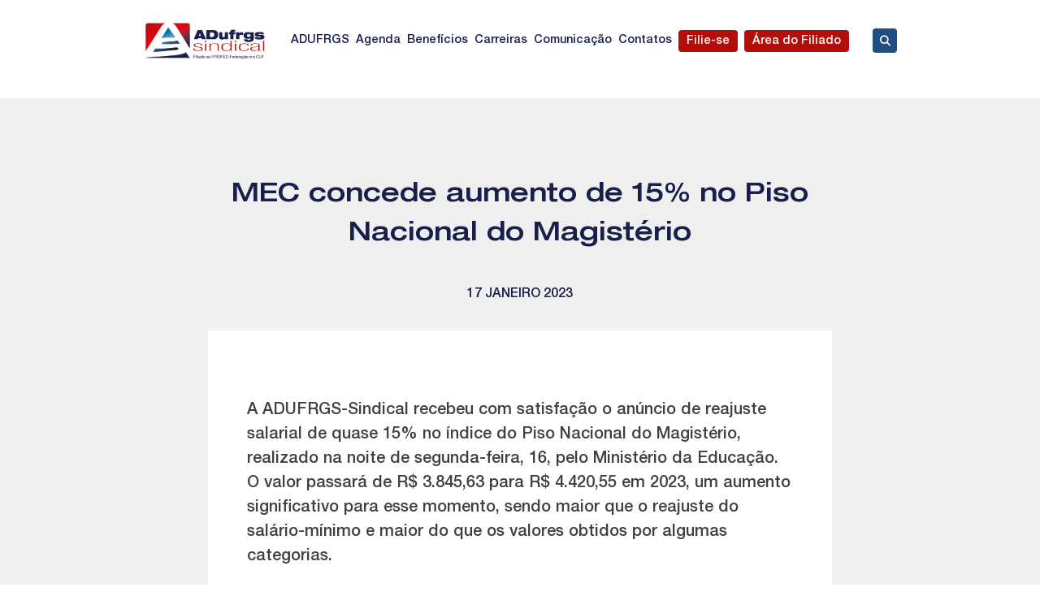

--- FILE ---
content_type: text/html; charset=UTF-8
request_url: https://adufrgs.org.br/2023/01/17/mec-concede-aumento-de-15-no-piso-nacional-do-magisterio/
body_size: 12606
content:
<!doctype html>
<html lang="pt-BR">

<head>
    <meta charset="UTF-8">
    <meta name="viewport" content="width=device-width, initial-scale=1">
    <link rel="profile" href="https://gmpg.org/xfn/11">

    <meta name='robots' content='index, follow, max-image-preview:large, max-snippet:-1, max-video-preview:-1' />

	<!-- This site is optimized with the Yoast SEO plugin v26.4 - https://yoast.com/wordpress/plugins/seo/ -->
	<title>MEC concede aumento de 15% no Piso Nacional do Magistério - ADUFRGS</title>
	<link rel="canonical" href="https://adufrgs.org.br/2023/01/17/mec-concede-aumento-de-15-no-piso-nacional-do-magisterio/" />
	<meta property="og:locale" content="pt_BR" />
	<meta property="og:type" content="article" />
	<meta property="og:title" content="MEC concede aumento de 15% no Piso Nacional do Magistério - ADUFRGS" />
	<meta property="og:description" content="A ADUFRGS-Sindical recebeu com satisfação o anúncio de reajuste salarial de quase 15% no índice do Piso Nacional do Magistério, realizado na noite de segunda-feira, 16, pelo Ministério da Educação. O valor passará de R$ 3.845,63 para R$ 4.420,55 em 2023, um aumento significativo para esse momento, sendo maior que o reajuste do salário-mínimo e maior do que os valores obtidos por algumas categorias." />
	<meta property="og:url" content="https://adufrgs.org.br/2023/01/17/mec-concede-aumento-de-15-no-piso-nacional-do-magisterio/" />
	<meta property="og:site_name" content="ADUFRGS" />
	<meta property="article:publisher" content="https://www.facebook.com/AdufrgsSindical" />
	<meta property="article:published_time" content="2023-01-17T18:27:35+00:00" />
	<meta name="author" content="TI Adufrgs" />
	<meta name="twitter:card" content="summary_large_image" />
	<meta name="twitter:creator" content="@adufrgssindical" />
	<meta name="twitter:site" content="@adufrgssindical" />
	<meta name="twitter:label1" content="Escrito por" />
	<meta name="twitter:data1" content="TI Adufrgs" />
	<meta name="twitter:label2" content="Est. tempo de leitura" />
	<meta name="twitter:data2" content="1 minuto" />
	<script type="application/ld+json" class="yoast-schema-graph">{"@context":"https://schema.org","@graph":[{"@type":"Article","@id":"https://adufrgs.org.br/2023/01/17/mec-concede-aumento-de-15-no-piso-nacional-do-magisterio/#article","isPartOf":{"@id":"https://adufrgs.org.br/2023/01/17/mec-concede-aumento-de-15-no-piso-nacional-do-magisterio/"},"author":{"name":"TI Adufrgs","@id":"https://adufrgs.org.br/#/schema/person/e2ab3cd3542c1bfd54388aed0beb0a8f"},"headline":"MEC concede aumento de 15% no Piso Nacional do Magistério","datePublished":"2023-01-17T18:27:35+00:00","mainEntityOfPage":{"@id":"https://adufrgs.org.br/2023/01/17/mec-concede-aumento-de-15-no-piso-nacional-do-magisterio/"},"wordCount":285,"publisher":{"@id":"https://adufrgs.org.br/#organization"},"articleSection":["ADUFRGS em ação"],"inLanguage":"pt-BR"},{"@type":"WebPage","@id":"https://adufrgs.org.br/2023/01/17/mec-concede-aumento-de-15-no-piso-nacional-do-magisterio/","url":"https://adufrgs.org.br/2023/01/17/mec-concede-aumento-de-15-no-piso-nacional-do-magisterio/","name":"MEC concede aumento de 15% no Piso Nacional do Magistério - ADUFRGS","isPartOf":{"@id":"https://adufrgs.org.br/#website"},"datePublished":"2023-01-17T18:27:35+00:00","breadcrumb":{"@id":"https://adufrgs.org.br/2023/01/17/mec-concede-aumento-de-15-no-piso-nacional-do-magisterio/#breadcrumb"},"inLanguage":"pt-BR","potentialAction":[{"@type":"ReadAction","target":["https://adufrgs.org.br/2023/01/17/mec-concede-aumento-de-15-no-piso-nacional-do-magisterio/"]}]},{"@type":"BreadcrumbList","@id":"https://adufrgs.org.br/2023/01/17/mec-concede-aumento-de-15-no-piso-nacional-do-magisterio/#breadcrumb","itemListElement":[{"@type":"ListItem","position":1,"name":"Início","item":"https://adufrgs.org.br/"},{"@type":"ListItem","position":2,"name":"Notícias","item":"https://adufrgs.org.br/comunicacao/noticias/"},{"@type":"ListItem","position":3,"name":"MEC concede aumento de 15% no Piso Nacional do Magistério"}]},{"@type":"WebSite","@id":"https://adufrgs.org.br/#website","url":"https://adufrgs.org.br/","name":"ADUFRGS","description":"Sindicato Intermunicipal dos Professores de Instituições Federais de Ensino Superior do Rio Grande do Sul","publisher":{"@id":"https://adufrgs.org.br/#organization"},"potentialAction":[{"@type":"SearchAction","target":{"@type":"EntryPoint","urlTemplate":"https://adufrgs.org.br/?s={search_term_string}"},"query-input":{"@type":"PropertyValueSpecification","valueRequired":true,"valueName":"search_term_string"}}],"inLanguage":"pt-BR"},{"@type":"Organization","@id":"https://adufrgs.org.br/#organization","name":"ADUFRGS-Sindical","url":"https://adufrgs.org.br/","logo":{"@type":"ImageObject","inLanguage":"pt-BR","@id":"https://adufrgs.org.br/#/schema/logo/image/","url":"https://adufrgs.org.br/wp-content/uploads/2023/05/adufrgs-logo-horizontal.png","contentUrl":"https://adufrgs.org.br/wp-content/uploads/2023/05/adufrgs-logo-horizontal.png","width":907,"height":298,"caption":"ADUFRGS-Sindical"},"image":{"@id":"https://adufrgs.org.br/#/schema/logo/image/"},"sameAs":["https://www.facebook.com/AdufrgsSindical","https://x.com/adufrgssindical","https://open.spotify.com/show/7bkdo4PaT5EzL0XEUFjH7b","https://www.flickr.com/photos/adufrgssindical/albums/with/72177720300158499","https://www.youtube.com/user/CanalADUFRGS","https://www.instagram.com/adufrgssindical/"]},{"@type":"Person","@id":"https://adufrgs.org.br/#/schema/person/e2ab3cd3542c1bfd54388aed0beb0a8f","name":"TI Adufrgs","image":{"@type":"ImageObject","inLanguage":"pt-BR","@id":"https://adufrgs.org.br/#/schema/person/image/","url":"https://secure.gravatar.com/avatar/5f9b480d103b4f462481f459d41671b60e96624322529bc6dafac5e4249c2846?s=96&d=mm&r=g","contentUrl":"https://secure.gravatar.com/avatar/5f9b480d103b4f462481f459d41671b60e96624322529bc6dafac5e4249c2846?s=96&d=mm&r=g","caption":"TI Adufrgs"},"url":"https://adufrgs.org.br/author/adufrgs-ti/"}]}</script>
	<!-- / Yoast SEO plugin. -->


<link rel='dns-prefetch' href='//www.googletagmanager.com' />
<link rel="alternate" title="oEmbed (JSON)" type="application/json+oembed" href="https://adufrgs.org.br/wp-json/oembed/1.0/embed?url=https%3A%2F%2Fadufrgs.org.br%2F2023%2F01%2F17%2Fmec-concede-aumento-de-15-no-piso-nacional-do-magisterio%2F" />
<link rel="alternate" title="oEmbed (XML)" type="text/xml+oembed" href="https://adufrgs.org.br/wp-json/oembed/1.0/embed?url=https%3A%2F%2Fadufrgs.org.br%2F2023%2F01%2F17%2Fmec-concede-aumento-de-15-no-piso-nacional-do-magisterio%2F&#038;format=xml" />
<style id='wp-img-auto-sizes-contain-inline-css'>
img:is([sizes=auto i],[sizes^="auto," i]){contain-intrinsic-size:3000px 1500px}
/*# sourceURL=wp-img-auto-sizes-contain-inline-css */
</style>
<link rel='stylesheet' id='dashicons-css' href='https://adufrgs.org.br/wp-includes/css/dashicons.min.css?ver=6.9' media='all' />
<link rel='stylesheet' id='menu-icon-font-awesome-css' href='https://adufrgs.org.br/wp-content/plugins/menu-icons/css/fontawesome/css/all.min.css?ver=5.15.4' media='all' />
<link rel='stylesheet' id='menu-icons-extra-css' href='https://adufrgs.org.br/wp-content/plugins/menu-icons/css/extra.min.css?ver=0.13.19' media='all' />
<style id='wp-emoji-styles-inline-css'>

	img.wp-smiley, img.emoji {
		display: inline !important;
		border: none !important;
		box-shadow: none !important;
		height: 1em !important;
		width: 1em !important;
		margin: 0 0.07em !important;
		vertical-align: -0.1em !important;
		background: none !important;
		padding: 0 !important;
	}
/*# sourceURL=wp-emoji-styles-inline-css */
</style>
<style id='wp-block-library-inline-css'>
:root{--wp-block-synced-color:#7a00df;--wp-block-synced-color--rgb:122,0,223;--wp-bound-block-color:var(--wp-block-synced-color);--wp-editor-canvas-background:#ddd;--wp-admin-theme-color:#007cba;--wp-admin-theme-color--rgb:0,124,186;--wp-admin-theme-color-darker-10:#006ba1;--wp-admin-theme-color-darker-10--rgb:0,107,160.5;--wp-admin-theme-color-darker-20:#005a87;--wp-admin-theme-color-darker-20--rgb:0,90,135;--wp-admin-border-width-focus:2px}@media (min-resolution:192dpi){:root{--wp-admin-border-width-focus:1.5px}}.wp-element-button{cursor:pointer}:root .has-very-light-gray-background-color{background-color:#eee}:root .has-very-dark-gray-background-color{background-color:#313131}:root .has-very-light-gray-color{color:#eee}:root .has-very-dark-gray-color{color:#313131}:root .has-vivid-green-cyan-to-vivid-cyan-blue-gradient-background{background:linear-gradient(135deg,#00d084,#0693e3)}:root .has-purple-crush-gradient-background{background:linear-gradient(135deg,#34e2e4,#4721fb 50%,#ab1dfe)}:root .has-hazy-dawn-gradient-background{background:linear-gradient(135deg,#faaca8,#dad0ec)}:root .has-subdued-olive-gradient-background{background:linear-gradient(135deg,#fafae1,#67a671)}:root .has-atomic-cream-gradient-background{background:linear-gradient(135deg,#fdd79a,#004a59)}:root .has-nightshade-gradient-background{background:linear-gradient(135deg,#330968,#31cdcf)}:root .has-midnight-gradient-background{background:linear-gradient(135deg,#020381,#2874fc)}:root{--wp--preset--font-size--normal:16px;--wp--preset--font-size--huge:42px}.has-regular-font-size{font-size:1em}.has-larger-font-size{font-size:2.625em}.has-normal-font-size{font-size:var(--wp--preset--font-size--normal)}.has-huge-font-size{font-size:var(--wp--preset--font-size--huge)}.has-text-align-center{text-align:center}.has-text-align-left{text-align:left}.has-text-align-right{text-align:right}.has-fit-text{white-space:nowrap!important}#end-resizable-editor-section{display:none}.aligncenter{clear:both}.items-justified-left{justify-content:flex-start}.items-justified-center{justify-content:center}.items-justified-right{justify-content:flex-end}.items-justified-space-between{justify-content:space-between}.screen-reader-text{border:0;clip-path:inset(50%);height:1px;margin:-1px;overflow:hidden;padding:0;position:absolute;width:1px;word-wrap:normal!important}.screen-reader-text:focus{background-color:#ddd;clip-path:none;color:#444;display:block;font-size:1em;height:auto;left:5px;line-height:normal;padding:15px 23px 14px;text-decoration:none;top:5px;width:auto;z-index:100000}html :where(.has-border-color){border-style:solid}html :where([style*=border-top-color]){border-top-style:solid}html :where([style*=border-right-color]){border-right-style:solid}html :where([style*=border-bottom-color]){border-bottom-style:solid}html :where([style*=border-left-color]){border-left-style:solid}html :where([style*=border-width]){border-style:solid}html :where([style*=border-top-width]){border-top-style:solid}html :where([style*=border-right-width]){border-right-style:solid}html :where([style*=border-bottom-width]){border-bottom-style:solid}html :where([style*=border-left-width]){border-left-style:solid}html :where(img[class*=wp-image-]){height:auto;max-width:100%}:where(figure){margin:0 0 1em}html :where(.is-position-sticky){--wp-admin--admin-bar--position-offset:var(--wp-admin--admin-bar--height,0px)}@media screen and (max-width:600px){html :where(.is-position-sticky){--wp-admin--admin-bar--position-offset:0px}}

/*# sourceURL=wp-block-library-inline-css */
</style><style id='wp-block-image-inline-css'>
.wp-block-image>a,.wp-block-image>figure>a{display:inline-block}.wp-block-image img{box-sizing:border-box;height:auto;max-width:100%;vertical-align:bottom}@media not (prefers-reduced-motion){.wp-block-image img.hide{visibility:hidden}.wp-block-image img.show{animation:show-content-image .4s}}.wp-block-image[style*=border-radius] img,.wp-block-image[style*=border-radius]>a{border-radius:inherit}.wp-block-image.has-custom-border img{box-sizing:border-box}.wp-block-image.aligncenter{text-align:center}.wp-block-image.alignfull>a,.wp-block-image.alignwide>a{width:100%}.wp-block-image.alignfull img,.wp-block-image.alignwide img{height:auto;width:100%}.wp-block-image .aligncenter,.wp-block-image .alignleft,.wp-block-image .alignright,.wp-block-image.aligncenter,.wp-block-image.alignleft,.wp-block-image.alignright{display:table}.wp-block-image .aligncenter>figcaption,.wp-block-image .alignleft>figcaption,.wp-block-image .alignright>figcaption,.wp-block-image.aligncenter>figcaption,.wp-block-image.alignleft>figcaption,.wp-block-image.alignright>figcaption{caption-side:bottom;display:table-caption}.wp-block-image .alignleft{float:left;margin:.5em 1em .5em 0}.wp-block-image .alignright{float:right;margin:.5em 0 .5em 1em}.wp-block-image .aligncenter{margin-left:auto;margin-right:auto}.wp-block-image :where(figcaption){margin-bottom:1em;margin-top:.5em}.wp-block-image.is-style-circle-mask img{border-radius:9999px}@supports ((-webkit-mask-image:none) or (mask-image:none)) or (-webkit-mask-image:none){.wp-block-image.is-style-circle-mask img{border-radius:0;-webkit-mask-image:url('data:image/svg+xml;utf8,<svg viewBox="0 0 100 100" xmlns="http://www.w3.org/2000/svg"><circle cx="50" cy="50" r="50"/></svg>');mask-image:url('data:image/svg+xml;utf8,<svg viewBox="0 0 100 100" xmlns="http://www.w3.org/2000/svg"><circle cx="50" cy="50" r="50"/></svg>');mask-mode:alpha;-webkit-mask-position:center;mask-position:center;-webkit-mask-repeat:no-repeat;mask-repeat:no-repeat;-webkit-mask-size:contain;mask-size:contain}}:root :where(.wp-block-image.is-style-rounded img,.wp-block-image .is-style-rounded img){border-radius:9999px}.wp-block-image figure{margin:0}.wp-lightbox-container{display:flex;flex-direction:column;position:relative}.wp-lightbox-container img{cursor:zoom-in}.wp-lightbox-container img:hover+button{opacity:1}.wp-lightbox-container button{align-items:center;backdrop-filter:blur(16px) saturate(180%);background-color:#5a5a5a40;border:none;border-radius:4px;cursor:zoom-in;display:flex;height:20px;justify-content:center;opacity:0;padding:0;position:absolute;right:16px;text-align:center;top:16px;width:20px;z-index:100}@media not (prefers-reduced-motion){.wp-lightbox-container button{transition:opacity .2s ease}}.wp-lightbox-container button:focus-visible{outline:3px auto #5a5a5a40;outline:3px auto -webkit-focus-ring-color;outline-offset:3px}.wp-lightbox-container button:hover{cursor:pointer;opacity:1}.wp-lightbox-container button:focus{opacity:1}.wp-lightbox-container button:focus,.wp-lightbox-container button:hover,.wp-lightbox-container button:not(:hover):not(:active):not(.has-background){background-color:#5a5a5a40;border:none}.wp-lightbox-overlay{box-sizing:border-box;cursor:zoom-out;height:100vh;left:0;overflow:hidden;position:fixed;top:0;visibility:hidden;width:100%;z-index:100000}.wp-lightbox-overlay .close-button{align-items:center;cursor:pointer;display:flex;justify-content:center;min-height:40px;min-width:40px;padding:0;position:absolute;right:calc(env(safe-area-inset-right) + 16px);top:calc(env(safe-area-inset-top) + 16px);z-index:5000000}.wp-lightbox-overlay .close-button:focus,.wp-lightbox-overlay .close-button:hover,.wp-lightbox-overlay .close-button:not(:hover):not(:active):not(.has-background){background:none;border:none}.wp-lightbox-overlay .lightbox-image-container{height:var(--wp--lightbox-container-height);left:50%;overflow:hidden;position:absolute;top:50%;transform:translate(-50%,-50%);transform-origin:top left;width:var(--wp--lightbox-container-width);z-index:9999999999}.wp-lightbox-overlay .wp-block-image{align-items:center;box-sizing:border-box;display:flex;height:100%;justify-content:center;margin:0;position:relative;transform-origin:0 0;width:100%;z-index:3000000}.wp-lightbox-overlay .wp-block-image img{height:var(--wp--lightbox-image-height);min-height:var(--wp--lightbox-image-height);min-width:var(--wp--lightbox-image-width);width:var(--wp--lightbox-image-width)}.wp-lightbox-overlay .wp-block-image figcaption{display:none}.wp-lightbox-overlay button{background:none;border:none}.wp-lightbox-overlay .scrim{background-color:#fff;height:100%;opacity:.9;position:absolute;width:100%;z-index:2000000}.wp-lightbox-overlay.active{visibility:visible}@media not (prefers-reduced-motion){.wp-lightbox-overlay.active{animation:turn-on-visibility .25s both}.wp-lightbox-overlay.active img{animation:turn-on-visibility .35s both}.wp-lightbox-overlay.show-closing-animation:not(.active){animation:turn-off-visibility .35s both}.wp-lightbox-overlay.show-closing-animation:not(.active) img{animation:turn-off-visibility .25s both}.wp-lightbox-overlay.zoom.active{animation:none;opacity:1;visibility:visible}.wp-lightbox-overlay.zoom.active .lightbox-image-container{animation:lightbox-zoom-in .4s}.wp-lightbox-overlay.zoom.active .lightbox-image-container img{animation:none}.wp-lightbox-overlay.zoom.active .scrim{animation:turn-on-visibility .4s forwards}.wp-lightbox-overlay.zoom.show-closing-animation:not(.active){animation:none}.wp-lightbox-overlay.zoom.show-closing-animation:not(.active) .lightbox-image-container{animation:lightbox-zoom-out .4s}.wp-lightbox-overlay.zoom.show-closing-animation:not(.active) .lightbox-image-container img{animation:none}.wp-lightbox-overlay.zoom.show-closing-animation:not(.active) .scrim{animation:turn-off-visibility .4s forwards}}@keyframes show-content-image{0%{visibility:hidden}99%{visibility:hidden}to{visibility:visible}}@keyframes turn-on-visibility{0%{opacity:0}to{opacity:1}}@keyframes turn-off-visibility{0%{opacity:1;visibility:visible}99%{opacity:0;visibility:visible}to{opacity:0;visibility:hidden}}@keyframes lightbox-zoom-in{0%{transform:translate(calc((-100vw + var(--wp--lightbox-scrollbar-width))/2 + var(--wp--lightbox-initial-left-position)),calc(-50vh + var(--wp--lightbox-initial-top-position))) scale(var(--wp--lightbox-scale))}to{transform:translate(-50%,-50%) scale(1)}}@keyframes lightbox-zoom-out{0%{transform:translate(-50%,-50%) scale(1);visibility:visible}99%{visibility:visible}to{transform:translate(calc((-100vw + var(--wp--lightbox-scrollbar-width))/2 + var(--wp--lightbox-initial-left-position)),calc(-50vh + var(--wp--lightbox-initial-top-position))) scale(var(--wp--lightbox-scale));visibility:hidden}}
/*# sourceURL=https://adufrgs.org.br/wp-includes/blocks/image/style.min.css */
</style>
<style id='wp-block-group-inline-css'>
.wp-block-group{box-sizing:border-box}:where(.wp-block-group.wp-block-group-is-layout-constrained){position:relative}
/*# sourceURL=https://adufrgs.org.br/wp-includes/blocks/group/style.min.css */
</style>
<style id='wp-block-paragraph-inline-css'>
.is-small-text{font-size:.875em}.is-regular-text{font-size:1em}.is-large-text{font-size:2.25em}.is-larger-text{font-size:3em}.has-drop-cap:not(:focus):first-letter{float:left;font-size:8.4em;font-style:normal;font-weight:100;line-height:.68;margin:.05em .1em 0 0;text-transform:uppercase}body.rtl .has-drop-cap:not(:focus):first-letter{float:none;margin-left:.1em}p.has-drop-cap.has-background{overflow:hidden}:root :where(p.has-background){padding:1.25em 2.375em}:where(p.has-text-color:not(.has-link-color)) a{color:inherit}p.has-text-align-left[style*="writing-mode:vertical-lr"],p.has-text-align-right[style*="writing-mode:vertical-rl"]{rotate:180deg}
/*# sourceURL=https://adufrgs.org.br/wp-includes/blocks/paragraph/style.min.css */
</style>
<style id='global-styles-inline-css'>
:root{--wp--preset--aspect-ratio--square: 1;--wp--preset--aspect-ratio--4-3: 4/3;--wp--preset--aspect-ratio--3-4: 3/4;--wp--preset--aspect-ratio--3-2: 3/2;--wp--preset--aspect-ratio--2-3: 2/3;--wp--preset--aspect-ratio--16-9: 16/9;--wp--preset--aspect-ratio--9-16: 9/16;--wp--preset--color--black: #000000;--wp--preset--color--cyan-bluish-gray: #abb8c3;--wp--preset--color--white: #ffffff;--wp--preset--color--pale-pink: #f78da7;--wp--preset--color--vivid-red: #cf2e2e;--wp--preset--color--luminous-vivid-orange: #ff6900;--wp--preset--color--luminous-vivid-amber: #fcb900;--wp--preset--color--light-green-cyan: #7bdcb5;--wp--preset--color--vivid-green-cyan: #00d084;--wp--preset--color--pale-cyan-blue: #8ed1fc;--wp--preset--color--vivid-cyan-blue: #0693e3;--wp--preset--color--vivid-purple: #9b51e0;--wp--preset--gradient--vivid-cyan-blue-to-vivid-purple: linear-gradient(135deg,rgb(6,147,227) 0%,rgb(155,81,224) 100%);--wp--preset--gradient--light-green-cyan-to-vivid-green-cyan: linear-gradient(135deg,rgb(122,220,180) 0%,rgb(0,208,130) 100%);--wp--preset--gradient--luminous-vivid-amber-to-luminous-vivid-orange: linear-gradient(135deg,rgb(252,185,0) 0%,rgb(255,105,0) 100%);--wp--preset--gradient--luminous-vivid-orange-to-vivid-red: linear-gradient(135deg,rgb(255,105,0) 0%,rgb(207,46,46) 100%);--wp--preset--gradient--very-light-gray-to-cyan-bluish-gray: linear-gradient(135deg,rgb(238,238,238) 0%,rgb(169,184,195) 100%);--wp--preset--gradient--cool-to-warm-spectrum: linear-gradient(135deg,rgb(74,234,220) 0%,rgb(151,120,209) 20%,rgb(207,42,186) 40%,rgb(238,44,130) 60%,rgb(251,105,98) 80%,rgb(254,248,76) 100%);--wp--preset--gradient--blush-light-purple: linear-gradient(135deg,rgb(255,206,236) 0%,rgb(152,150,240) 100%);--wp--preset--gradient--blush-bordeaux: linear-gradient(135deg,rgb(254,205,165) 0%,rgb(254,45,45) 50%,rgb(107,0,62) 100%);--wp--preset--gradient--luminous-dusk: linear-gradient(135deg,rgb(255,203,112) 0%,rgb(199,81,192) 50%,rgb(65,88,208) 100%);--wp--preset--gradient--pale-ocean: linear-gradient(135deg,rgb(255,245,203) 0%,rgb(182,227,212) 50%,rgb(51,167,181) 100%);--wp--preset--gradient--electric-grass: linear-gradient(135deg,rgb(202,248,128) 0%,rgb(113,206,126) 100%);--wp--preset--gradient--midnight: linear-gradient(135deg,rgb(2,3,129) 0%,rgb(40,116,252) 100%);--wp--preset--font-size--small: 13px;--wp--preset--font-size--medium: 20px;--wp--preset--font-size--large: 36px;--wp--preset--font-size--x-large: 42px;--wp--preset--spacing--20: 0.44rem;--wp--preset--spacing--30: 0.67rem;--wp--preset--spacing--40: 1rem;--wp--preset--spacing--50: 1.5rem;--wp--preset--spacing--60: 2.25rem;--wp--preset--spacing--70: 3.38rem;--wp--preset--spacing--80: 5.06rem;--wp--preset--shadow--natural: 6px 6px 9px rgba(0, 0, 0, 0.2);--wp--preset--shadow--deep: 12px 12px 50px rgba(0, 0, 0, 0.4);--wp--preset--shadow--sharp: 6px 6px 0px rgba(0, 0, 0, 0.2);--wp--preset--shadow--outlined: 6px 6px 0px -3px rgb(255, 255, 255), 6px 6px rgb(0, 0, 0);--wp--preset--shadow--crisp: 6px 6px 0px rgb(0, 0, 0);}:where(.is-layout-flex){gap: 0.5em;}:where(.is-layout-grid){gap: 0.5em;}body .is-layout-flex{display: flex;}.is-layout-flex{flex-wrap: wrap;align-items: center;}.is-layout-flex > :is(*, div){margin: 0;}body .is-layout-grid{display: grid;}.is-layout-grid > :is(*, div){margin: 0;}:where(.wp-block-columns.is-layout-flex){gap: 2em;}:where(.wp-block-columns.is-layout-grid){gap: 2em;}:where(.wp-block-post-template.is-layout-flex){gap: 1.25em;}:where(.wp-block-post-template.is-layout-grid){gap: 1.25em;}.has-black-color{color: var(--wp--preset--color--black) !important;}.has-cyan-bluish-gray-color{color: var(--wp--preset--color--cyan-bluish-gray) !important;}.has-white-color{color: var(--wp--preset--color--white) !important;}.has-pale-pink-color{color: var(--wp--preset--color--pale-pink) !important;}.has-vivid-red-color{color: var(--wp--preset--color--vivid-red) !important;}.has-luminous-vivid-orange-color{color: var(--wp--preset--color--luminous-vivid-orange) !important;}.has-luminous-vivid-amber-color{color: var(--wp--preset--color--luminous-vivid-amber) !important;}.has-light-green-cyan-color{color: var(--wp--preset--color--light-green-cyan) !important;}.has-vivid-green-cyan-color{color: var(--wp--preset--color--vivid-green-cyan) !important;}.has-pale-cyan-blue-color{color: var(--wp--preset--color--pale-cyan-blue) !important;}.has-vivid-cyan-blue-color{color: var(--wp--preset--color--vivid-cyan-blue) !important;}.has-vivid-purple-color{color: var(--wp--preset--color--vivid-purple) !important;}.has-black-background-color{background-color: var(--wp--preset--color--black) !important;}.has-cyan-bluish-gray-background-color{background-color: var(--wp--preset--color--cyan-bluish-gray) !important;}.has-white-background-color{background-color: var(--wp--preset--color--white) !important;}.has-pale-pink-background-color{background-color: var(--wp--preset--color--pale-pink) !important;}.has-vivid-red-background-color{background-color: var(--wp--preset--color--vivid-red) !important;}.has-luminous-vivid-orange-background-color{background-color: var(--wp--preset--color--luminous-vivid-orange) !important;}.has-luminous-vivid-amber-background-color{background-color: var(--wp--preset--color--luminous-vivid-amber) !important;}.has-light-green-cyan-background-color{background-color: var(--wp--preset--color--light-green-cyan) !important;}.has-vivid-green-cyan-background-color{background-color: var(--wp--preset--color--vivid-green-cyan) !important;}.has-pale-cyan-blue-background-color{background-color: var(--wp--preset--color--pale-cyan-blue) !important;}.has-vivid-cyan-blue-background-color{background-color: var(--wp--preset--color--vivid-cyan-blue) !important;}.has-vivid-purple-background-color{background-color: var(--wp--preset--color--vivid-purple) !important;}.has-black-border-color{border-color: var(--wp--preset--color--black) !important;}.has-cyan-bluish-gray-border-color{border-color: var(--wp--preset--color--cyan-bluish-gray) !important;}.has-white-border-color{border-color: var(--wp--preset--color--white) !important;}.has-pale-pink-border-color{border-color: var(--wp--preset--color--pale-pink) !important;}.has-vivid-red-border-color{border-color: var(--wp--preset--color--vivid-red) !important;}.has-luminous-vivid-orange-border-color{border-color: var(--wp--preset--color--luminous-vivid-orange) !important;}.has-luminous-vivid-amber-border-color{border-color: var(--wp--preset--color--luminous-vivid-amber) !important;}.has-light-green-cyan-border-color{border-color: var(--wp--preset--color--light-green-cyan) !important;}.has-vivid-green-cyan-border-color{border-color: var(--wp--preset--color--vivid-green-cyan) !important;}.has-pale-cyan-blue-border-color{border-color: var(--wp--preset--color--pale-cyan-blue) !important;}.has-vivid-cyan-blue-border-color{border-color: var(--wp--preset--color--vivid-cyan-blue) !important;}.has-vivid-purple-border-color{border-color: var(--wp--preset--color--vivid-purple) !important;}.has-vivid-cyan-blue-to-vivid-purple-gradient-background{background: var(--wp--preset--gradient--vivid-cyan-blue-to-vivid-purple) !important;}.has-light-green-cyan-to-vivid-green-cyan-gradient-background{background: var(--wp--preset--gradient--light-green-cyan-to-vivid-green-cyan) !important;}.has-luminous-vivid-amber-to-luminous-vivid-orange-gradient-background{background: var(--wp--preset--gradient--luminous-vivid-amber-to-luminous-vivid-orange) !important;}.has-luminous-vivid-orange-to-vivid-red-gradient-background{background: var(--wp--preset--gradient--luminous-vivid-orange-to-vivid-red) !important;}.has-very-light-gray-to-cyan-bluish-gray-gradient-background{background: var(--wp--preset--gradient--very-light-gray-to-cyan-bluish-gray) !important;}.has-cool-to-warm-spectrum-gradient-background{background: var(--wp--preset--gradient--cool-to-warm-spectrum) !important;}.has-blush-light-purple-gradient-background{background: var(--wp--preset--gradient--blush-light-purple) !important;}.has-blush-bordeaux-gradient-background{background: var(--wp--preset--gradient--blush-bordeaux) !important;}.has-luminous-dusk-gradient-background{background: var(--wp--preset--gradient--luminous-dusk) !important;}.has-pale-ocean-gradient-background{background: var(--wp--preset--gradient--pale-ocean) !important;}.has-electric-grass-gradient-background{background: var(--wp--preset--gradient--electric-grass) !important;}.has-midnight-gradient-background{background: var(--wp--preset--gradient--midnight) !important;}.has-small-font-size{font-size: var(--wp--preset--font-size--small) !important;}.has-medium-font-size{font-size: var(--wp--preset--font-size--medium) !important;}.has-large-font-size{font-size: var(--wp--preset--font-size--large) !important;}.has-x-large-font-size{font-size: var(--wp--preset--font-size--x-large) !important;}
/*# sourceURL=global-styles-inline-css */
</style>
<style id='core-block-supports-inline-css'>
.wp-container-core-group-is-layout-4b2eccd6{flex-direction:column;align-items:center;}
/*# sourceURL=core-block-supports-inline-css */
</style>

<style id='classic-theme-styles-inline-css'>
/*! This file is auto-generated */
.wp-block-button__link{color:#fff;background-color:#32373c;border-radius:9999px;box-shadow:none;text-decoration:none;padding:calc(.667em + 2px) calc(1.333em + 2px);font-size:1.125em}.wp-block-file__button{background:#32373c;color:#fff;text-decoration:none}
/*# sourceURL=/wp-includes/css/classic-themes.min.css */
</style>
<link rel='stylesheet' id='adufrgs-style-css' href='https://adufrgs.org.br/wp-content/themes/adufrgs/style.css?ver=1.0.0' media='all' />
<link rel='stylesheet' id='adufrgs-fonts-css' href='https://adufrgs.org.br/wp-content/themes/adufrgs/fonts/HelveticaNeueLTStd/stylesheet.css?ver=6.9' media='all' />
<link rel='stylesheet' id='load-fa-css' href='https://adufrgs.org.br/wp-content/themes/adufrgs/fonts/fontawesome/css/all.min.css?ver=6.9' media='all' />
<link rel='stylesheet' id='load-slick-css' href='https://adufrgs.org.br/wp-content/themes/adufrgs/js/slick/slick.css?ver=1.8.1' media='all' />
<link rel='stylesheet' id='load-slick-theme-css' href='https://adufrgs.org.br/wp-content/themes/adufrgs/js/slick/slick-theme.css?ver=1.8.1' media='all' />
<link rel='stylesheet' id='wp-pagenavi-css' href='https://adufrgs.org.br/wp-content/plugins/wp-pagenavi/pagenavi-css.css?ver=2.70' media='all' />
<script src="https://adufrgs.org.br/wp-includes/js/jquery/jquery.min.js?ver=3.7.1" id="jquery-core-js"></script>
<script src="https://adufrgs.org.br/wp-includes/js/jquery/jquery-migrate.min.js?ver=3.4.1" id="jquery-migrate-js"></script>

<!-- Snippet da etiqueta do Google (gtag.js) adicionado pelo Site Kit -->
<!-- Snippet do Google Análises adicionado pelo Site Kit -->
<script src="https://www.googletagmanager.com/gtag/js?id=G-D0SSBKTDZE" id="google_gtagjs-js" async></script>
<script id="google_gtagjs-js-after">
window.dataLayer = window.dataLayer || [];function gtag(){dataLayer.push(arguments);}
gtag("set","linker",{"domains":["adufrgs.org.br"]});
gtag("js", new Date());
gtag("set", "developer_id.dZTNiMT", true);
gtag("config", "G-D0SSBKTDZE");
//# sourceURL=google_gtagjs-js-after
</script>
<link rel="https://api.w.org/" href="https://adufrgs.org.br/wp-json/" /><link rel="alternate" title="JSON" type="application/json" href="https://adufrgs.org.br/wp-json/wp/v2/posts/1789" /><link rel="EditURI" type="application/rsd+xml" title="RSD" href="https://adufrgs.org.br/xmlrpc.php?rsd" />

<link rel='shortlink' href='https://adufrgs.org.br/?p=1789' />
<meta name="generator" content="Site Kit by Google 1.170.0" />		<style type="text/css">
					.site-title,
			.site-description {
				position: absolute;
				clip: rect(1px, 1px, 1px, 1px);
				}
					</style>
		<link rel="icon" href="https://adufrgs.org.br/wp-content/uploads/2023/05/cropped-adufrgs-favicon-32x32.png" sizes="32x32" />
<link rel="icon" href="https://adufrgs.org.br/wp-content/uploads/2023/05/cropped-adufrgs-favicon-192x192.png" sizes="192x192" />
<link rel="apple-touch-icon" href="https://adufrgs.org.br/wp-content/uploads/2023/05/cropped-adufrgs-favicon-180x180.png" />
<meta name="msapplication-TileImage" content="https://adufrgs.org.br/wp-content/uploads/2023/05/cropped-adufrgs-favicon-270x270.png" />
		<style id="wp-custom-css">
			.wp-pagenavi {
	font-size: 0.75rem
}

.search-form .search-field:focus {
	color: white;
}		</style>
		</head>

<body class="wp-singular post-template-default single single-post postid-1789 single-format-standard wp-custom-logo wp-theme-adufrgs metaslider-plugin">
        <div id="page" class="site">
        <a class="skip-link screen-reader-text" href="#primary">Skip to content</a>

        <header id="masthead" class="site-header">

            <div class="site-header-container">

                <div class="site-branding">
                    <a href="https://adufrgs.org.br/" class="custom-logo-link" rel="home"><img width="907" height="298" src="https://adufrgs.org.br/wp-content/uploads/2023/05/adufrgs-logo-horizontal.png" class="custom-logo" alt="ADUFRGS" decoding="async" fetchpriority="high" srcset="https://adufrgs.org.br/wp-content/uploads/2023/05/adufrgs-logo-horizontal.png 907w, https://adufrgs.org.br/wp-content/uploads/2023/05/adufrgs-logo-horizontal-300x99.png 300w, https://adufrgs.org.br/wp-content/uploads/2023/05/adufrgs-logo-horizontal-768x252.png 768w" sizes="(max-width: 907px) 100vw, 907px" /></a>                    <p class="site-title"><a href="https://adufrgs.org.br/"
                            rel="home">ADUFRGS</a></p>
                                        <p class="site-description">
                        Sindicato Intermunicipal dos Professores de Instituições Federais de Ensino Superior do Rio Grande do Sul                    </p>
                    

                </div><!-- .site-branding -->

                <nav id="site-navigation" class="main-navigation">
                    <button class="menu-toggle" aria-controls="primary-menu" aria-expanded="false"><i class="fa fa-bars"
                            aria-hidden="true"></i></button>
                    <div class="menu-topo-container"><ul id="primary-menu" class="menu"><li id="menu-item-20" class="menu-item menu-item-type-post_type menu-item-object-page menu-item-20"><a href="https://adufrgs.org.br/adufrgs/">ADUFRGS</a></li>
<li id="menu-item-21" class="menu-item menu-item-type-post_type menu-item-object-page menu-item-21"><a href="https://adufrgs.org.br/comunicacao/agenda/">Agenda</a></li>
<li id="menu-item-22" class="menu-item menu-item-type-post_type menu-item-object-page menu-item-22"><a href="https://adufrgs.org.br/beneficios/">Benefícios</a></li>
<li id="menu-item-342" class="menu-item menu-item-type-post_type menu-item-object-page menu-item-342"><a href="https://adufrgs.org.br/beneficios/carreiras-e-salarios/">Carreiras</a></li>
<li id="menu-item-23" class="menu-item menu-item-type-post_type menu-item-object-page menu-item-23"><a href="https://adufrgs.org.br/comunicacao/">Comunicação</a></li>
<li id="menu-item-24" class="menu-item menu-item-type-post_type menu-item-object-page menu-item-24"><a href="https://adufrgs.org.br/comunicacao/contatos/">Contatos</a></li>
<li id="menu-item-25" class="btn-menu menu-item menu-item-type-post_type menu-item-object-page menu-item-25"><a href="https://adufrgs.org.br/filie-se/">Filie-se</a></li>
<li id="menu-item-26" class="btn-menu menu-item menu-item-type-custom menu-item-object-custom menu-item-26"><a target="_blank" href="https://adufrgs.sindis.com.br/sindis/areapublica/index">Área do Filiado</a></li>
</ul></div>                </nav><!-- #site-navigation -->

                <!-- Busca -->

                <div class="topo-busca-icone" onclick="mostraFormBusca()"><i class="fas fa-search"></i></div>

                <div class="topo-form-busca">
                    <form id="form-busca-topo" role="search" method="get" class="search-form"
                        action="https://adufrgs.org.br/">
                        <label>
                            <span class="screen-reader-text">Pesquisar por:</span>
                            <input class="search-field" type="search"
                                placeholder="Pesquisar ..." value=""
                                name="s"></label>
                    </form>
                </div>

            </div>

        </header><!-- #masthead -->
<main id="primary" class="site-main">

    <div class="container">

        
        <article id="post-1789" class="post-1789 post type-post status-publish format-standard hentry category-adufrgs-em-acao">
            <header class="entry-header">
                <h1 class="entry-title">MEC concede aumento de 15% no Piso Nacional do Magistério</h1>                <div class="entry-meta">
                    17 janeiro 2023                </div><!-- .entry-meta -->
                            </header><!-- .entry-header -->


            
            <div class="entry-img-text">
                <div class="entry-content">
                    <div class="entry-content-summary"><p>A ADUFRGS-Sindical recebeu com satisfação o anúncio de reajuste salarial de quase 15% no índice do Piso Nacional do Magistério, realizado na noite de segunda-feira, 16, pelo Ministério da Educação. O valor passará de R$ 3.845,63 para R$ 4.420,55 em 2023, um aumento significativo para esse momento, sendo maior que o reajuste do salário-mínimo e maior do que os valores obtidos por algumas categorias.</p>
</div><p>Consideramos que a iniciativa reitera o compromisso do Governo Federal com a valorização da carreira dos professores e professoras e da educação pública do País.</p>
<p>De acordo com o MEC, o piso nacional do magistério representa o salário inicial das carreiras do magistério público da educação básica para a formação em nível médio. O valor considera uma jornada de 40 horas semanais na modalidade normal de ensino. A cada ano, o piso do magistério deve ser corrigido todos os anos pelo crescimento do valor anual mínimo por aluno referente aos anos iniciais do ensino fundamental urbano, estabelecido pelo Fundo de Manutenção e Desenvolvimento da Educação Básica (Fundeb). Para 2023, o Fundeb estabelecia o reajuste de 15% no valor.</p>
<p>Preocupada com a carreira dos profissionais das Instituições Federais de Ensino Superior, a ADUFRGS-Sindical, por intermédio do PROIFES-Federação, solicitou audiência com o MEC para discutir a reposição salarial e a reconstrução da carreira do Magistério Público Federal Superior. A defasagem salarial da categoria ultrapassa 40%. <a href="component/content/article/29-pro-ifes/469-pauta-de-reinvindicacoes-e-entregue-ao-mec-e-ao-ministerio-da-economia?Itemid=101">Veja a pauta de reivindicações aqui.</a></p>
<p>Em suas redes sociais, o ministro da Educação, Camilo Santana declarou que a valorização dos profissionais é fator determinante para o crescimento do País. A fala do ministro dialoga com a campanha que a ADUFRGS-Sindical inicia em 2023 e traz como tema &#8220;O papel dos professores da educação pública na reconstrução do Brasil&#8221;. Inclusive, a primeira atividade com esse tema ocorre na programação do Fórum Social Mundial, dia 24 de janeiro, às 9h, no auditório do Sindicato.</p>
                </div><!-- .entry-content -->

                <footer class="entry-footer">
                    <div class="entry-cat">
                        <div class="entry-cat-header">Categorias</div>
                        <div class="entry-cat-content">
                            <a href="https://adufrgs.org.br/category/adufrgs-em-acao/">ADUFRGS em ação</a>                        </div>
                    </div>
                    <div class="entry-tags">
                        <div class="entry-tags-header">Palavras-chave</div>
                        <div class="entry-tags-content">
                                                    </div>

                    </div>
                </footer><!-- .entry-footer -->

            </div>

        </article><!-- #post-1789 -->

        
	<nav class="navigation post-navigation" aria-label="Posts">
		<h2 class="screen-reader-text">Navegação de Post</h2>
		<div class="nav-links"><div class="nav-previous"><a href="https://adufrgs.org.br/2023/01/16/avanco-nas-acoes-afirmativas-ufrgs-tera-cotas-em-todos-os-programas-de-pos-graduacao/" rel="prev">« <span class="nav-subtitle"></span> <span class="nav-title">Avanço nas ações afirmativas: UFRGS terá cotas em todos os programas de Pós-Graduação</span></a></div><div class="nav-next"><a href="https://adufrgs.org.br/2023/01/17/adufrgs-sindical-reforca-atuacao-no-projeto-cut-com-a-comunidade/" rel="next"><span class="nav-subtitle"></span> <span class="nav-title">ADUFRGS-Sindical reforça atuação no projeto CUT com a Comunidade</span> »</a></div></div>
	</nav>
    </div>

</main><!-- #main -->


<aside id="secondary" class="widget-area">
	<section id="block-13" class="widget widget_block">
<div class="wp-block-group"><div class="wp-block-group__inner-container is-layout-constrained wp-block-group-is-layout-constrained"><div class="wp-block-image">
<figure class="aligncenter size-full"><img loading="lazy" decoding="async" width="375" height="111" src="https://adufrgs.org.br/wp-content/uploads/2023/05/adufrgs-logo-horizontal-branco.png" alt="" class="wp-image-39" srcset="https://adufrgs.org.br/wp-content/uploads/2023/05/adufrgs-logo-horizontal-branco.png 375w, https://adufrgs.org.br/wp-content/uploads/2023/05/adufrgs-logo-horizontal-branco-300x89.png 300w" sizes="auto, (max-width: 375px) 100vw, 375px" /></figure>
</div>

<div class="widget widget_nav_menu"><div class="menu-redes-sociais-container"><ul id="menu-redes-sociais" class="menu"><li id="menu-item-60" class="menu-item menu-item-type-custom menu-item-object-custom menu-item-60"><a target="_blank" href="https://www.youtube.com/user/CanalADUFRGS"><i class="_mi fab fa-youtube" aria-hidden="true" style="font-size:2.5em;"></i><span class="visuallyhidden">YouTube</span></a></li>
<li id="menu-item-58" class="menu-item menu-item-type-custom menu-item-object-custom menu-item-58"><a target="_blank" href="https://www.facebook.com/AdufrgsSindical"><i class="_mi fab fa-facebook-f" aria-hidden="true" style="font-size:2.5em;"></i><span class="visuallyhidden">Facebook</span></a></li>
<li id="menu-item-59" class="menu-item menu-item-type-custom menu-item-object-custom menu-item-59"><a target="_blank" href="https://www.instagram.com/adufrgssindical/"><i class="_mi fab fa-instagram" aria-hidden="true" style="font-size:2.5em;"></i><span class="visuallyhidden">Instagram</span></a></li>
<li id="menu-item-61" class="menu-item menu-item-type-custom menu-item-object-custom menu-item-61"><a target="_blank" href="https://twitter.com/adufrgssindical"><i class="_mi fab fa-twitter" aria-hidden="true" style="font-size:2.5em;"></i><span class="visuallyhidden">Twitter</span></a></li>
<li id="menu-item-62" class="menu-item menu-item-type-custom menu-item-object-custom menu-item-62"><a target="_blank" href="https://open.spotify.com/show/7bkdo4PaT5EzL0XEUFjH7b"><i class="_mi fab fa-spotify" aria-hidden="true" style="font-size:2.5em;"></i><span class="visuallyhidden">Spotify</span></a></li>
<li id="menu-item-63" class="menu-item menu-item-type-custom menu-item-object-custom menu-item-63"><a target="_blank" href="https://www.flickr.com/photos/adufrgssindical/albums/with/72177720300158499"><i class="_mi fab fa-flickr" aria-hidden="true" style="font-size:2.5em;"></i><span class="visuallyhidden">Flickr</span></a></li>
</ul></div></div></div></div>
</section><section id="block-14" class="widget widget_block"><div class="wp-widget-group__inner-blocks">
<p class="has-text-align-center">Rua Barão do Amazonas, 1581<br>Jd. Botânico, Porto Alegre/RS, <br>CEP 90680-071 <a href="https://maps.app.goo.gl/T9PptDiLoxW4DFK3A" target="_blank" rel="noreferrer noopener">[MAPA]</a><br>Fone <a href="tel:+555132281188" target="_blank" rel="noreferrer noopener">(51) 3228-1188</a><br></p>

<p class="has-text-align-center">Av. Bento Gonçalves, 9500<br>Prédio 43606 - Setor 2, <br>Porto Alegre/RS<br>Fone <a href="tel:+555133087388">(51) 3308-7388</a></p>

<p class="has-text-align-center">E-mail <a href="mailto:adufrgs@adufrgs.org.br" target="_blank" rel="noreferrer noopener">adufrgs@adufrgs.org.br</a></p>
</div></section><section id="block-17" class="widget widget_block">
<div class="wp-block-group is-vertical is-content-justification-center is-layout-flex wp-container-core-group-is-layout-4b2eccd6 wp-block-group-is-layout-flex">
<figure class="wp-block-image size-full is-style-default"><a href="https://proifes.org.br"><img loading="lazy" decoding="async" width="636" height="276" src="https://adufrgs.org.br/wp-content/uploads/2025/11/PROIFES-Branca-Completa.png" alt="" class="wp-image-21712" srcset="https://adufrgs.org.br/wp-content/uploads/2025/11/PROIFES-Branca-Completa.png 636w, https://adufrgs.org.br/wp-content/uploads/2025/11/PROIFES-Branca-Completa-300x130.png 300w" sizes="auto, (max-width: 636px) 100vw, 636px" /></a></figure>



<figure class="wp-block-image size-full"><a href="https://rs.cut.org.br"><img loading="lazy" decoding="async" width="606" height="230" src="https://adufrgs.org.br/wp-content/uploads/2025/11/CUT-Nacional-Branca-Completa.png" alt="" class="wp-image-21713" srcset="https://adufrgs.org.br/wp-content/uploads/2025/11/CUT-Nacional-Branca-Completa.png 606w, https://adufrgs.org.br/wp-content/uploads/2025/11/CUT-Nacional-Branca-Completa-300x114.png 300w" sizes="auto, (max-width: 606px) 100vw, 606px" /></a></figure>
</div>
</section></aside><!-- #secondary -->

<footer id="colophon" class="site-footer">
    <div class="site-info">
        <div class="creditos">Copyright 2026 &copy; ADUFRGS-Sindical.
        </div>
        <div class="arsnova">
            <a href="https://arsnova.digital/?utm_source=ADUFRGS&utm_medium=logo-rodape&utm_campaign=feito-por-arsnova"><img
                    class="arsnova" src="https://adufrgs.org.br/wp-content/themes/adufrgs/img/arsnova-logo.png"
                    width="66" height="12"></a>
        </div>
    </div><!-- .site-info -->
</footer><!-- #colophon -->
</div><!-- #page -->

<script type="speculationrules">
{"prefetch":[{"source":"document","where":{"and":[{"href_matches":"/*"},{"not":{"href_matches":["/wp-*.php","/wp-admin/*","/wp-content/uploads/*","/wp-content/*","/wp-content/plugins/*","/wp-content/themes/adufrgs/*","/*\\?(.+)"]}},{"not":{"selector_matches":"a[rel~=\"nofollow\"]"}},{"not":{"selector_matches":".no-prefetch, .no-prefetch a"}}]},"eagerness":"conservative"}]}
</script>
<script src="https://adufrgs.org.br/wp-content/themes/adufrgs/js/slick/slick.min.js?ver=1.8.1" id="adufrgs-slick-js-js"></script>
<script src="https://adufrgs.org.br/wp-content/themes/adufrgs/js/navigation.js?ver=1.0.0" id="adufrgs-navigation-js"></script>
<script src="https://adufrgs.org.br/wp-content/themes/adufrgs/js/functions.js?ver=1.0.0" id="adufrgs-functions-js"></script>
<script id="wp-emoji-settings" type="application/json">
{"baseUrl":"https://s.w.org/images/core/emoji/17.0.2/72x72/","ext":".png","svgUrl":"https://s.w.org/images/core/emoji/17.0.2/svg/","svgExt":".svg","source":{"concatemoji":"https://adufrgs.org.br/wp-includes/js/wp-emoji-release.min.js?ver=6.9"}}
</script>
<script type="module">
/*! This file is auto-generated */
const a=JSON.parse(document.getElementById("wp-emoji-settings").textContent),o=(window._wpemojiSettings=a,"wpEmojiSettingsSupports"),s=["flag","emoji"];function i(e){try{var t={supportTests:e,timestamp:(new Date).valueOf()};sessionStorage.setItem(o,JSON.stringify(t))}catch(e){}}function c(e,t,n){e.clearRect(0,0,e.canvas.width,e.canvas.height),e.fillText(t,0,0);t=new Uint32Array(e.getImageData(0,0,e.canvas.width,e.canvas.height).data);e.clearRect(0,0,e.canvas.width,e.canvas.height),e.fillText(n,0,0);const a=new Uint32Array(e.getImageData(0,0,e.canvas.width,e.canvas.height).data);return t.every((e,t)=>e===a[t])}function p(e,t){e.clearRect(0,0,e.canvas.width,e.canvas.height),e.fillText(t,0,0);var n=e.getImageData(16,16,1,1);for(let e=0;e<n.data.length;e++)if(0!==n.data[e])return!1;return!0}function u(e,t,n,a){switch(t){case"flag":return n(e,"\ud83c\udff3\ufe0f\u200d\u26a7\ufe0f","\ud83c\udff3\ufe0f\u200b\u26a7\ufe0f")?!1:!n(e,"\ud83c\udde8\ud83c\uddf6","\ud83c\udde8\u200b\ud83c\uddf6")&&!n(e,"\ud83c\udff4\udb40\udc67\udb40\udc62\udb40\udc65\udb40\udc6e\udb40\udc67\udb40\udc7f","\ud83c\udff4\u200b\udb40\udc67\u200b\udb40\udc62\u200b\udb40\udc65\u200b\udb40\udc6e\u200b\udb40\udc67\u200b\udb40\udc7f");case"emoji":return!a(e,"\ud83e\u1fac8")}return!1}function f(e,t,n,a){let r;const o=(r="undefined"!=typeof WorkerGlobalScope&&self instanceof WorkerGlobalScope?new OffscreenCanvas(300,150):document.createElement("canvas")).getContext("2d",{willReadFrequently:!0}),s=(o.textBaseline="top",o.font="600 32px Arial",{});return e.forEach(e=>{s[e]=t(o,e,n,a)}),s}function r(e){var t=document.createElement("script");t.src=e,t.defer=!0,document.head.appendChild(t)}a.supports={everything:!0,everythingExceptFlag:!0},new Promise(t=>{let n=function(){try{var e=JSON.parse(sessionStorage.getItem(o));if("object"==typeof e&&"number"==typeof e.timestamp&&(new Date).valueOf()<e.timestamp+604800&&"object"==typeof e.supportTests)return e.supportTests}catch(e){}return null}();if(!n){if("undefined"!=typeof Worker&&"undefined"!=typeof OffscreenCanvas&&"undefined"!=typeof URL&&URL.createObjectURL&&"undefined"!=typeof Blob)try{var e="postMessage("+f.toString()+"("+[JSON.stringify(s),u.toString(),c.toString(),p.toString()].join(",")+"));",a=new Blob([e],{type:"text/javascript"});const r=new Worker(URL.createObjectURL(a),{name:"wpTestEmojiSupports"});return void(r.onmessage=e=>{i(n=e.data),r.terminate(),t(n)})}catch(e){}i(n=f(s,u,c,p))}t(n)}).then(e=>{for(const n in e)a.supports[n]=e[n],a.supports.everything=a.supports.everything&&a.supports[n],"flag"!==n&&(a.supports.everythingExceptFlag=a.supports.everythingExceptFlag&&a.supports[n]);var t;a.supports.everythingExceptFlag=a.supports.everythingExceptFlag&&!a.supports.flag,a.supports.everything||((t=a.source||{}).concatemoji?r(t.concatemoji):t.wpemoji&&t.twemoji&&(r(t.twemoji),r(t.wpemoji)))});
//# sourceURL=https://adufrgs.org.br/wp-includes/js/wp-emoji-loader.min.js
</script>

</body>

</html>

--- FILE ---
content_type: text/css
request_url: https://adufrgs.org.br/wp-content/themes/adufrgs/style.css?ver=1.0.0
body_size: 45368
content:
/*!
Theme Name: ADUFRGS
Theme URI: https://adufrgs.org.br/
Author: Marco Andrei Kichalowsky, para Arsnova Digital.
Author URI: https://arsnova.digital
Description: Tema personalizado para ADUFRGS-Sindical.
Version: 1.0.5
Tested up to: 5.4
Requires PHP: 5.6
License: GNU General Public License v2 or later
License URI: LICENSE
Text Domain: adufrgs
Tags: custom-logo, custom-menu, featured-images

ADUFRGS design © 2023 ADUFRGS and Arsnova Digital. All rights reserved.

ADUFRGS is based on Underscores https://underscores.me/, (C) 2012-2020 Automattic, Inc.
Underscores is distributed under the terms of the GNU GPL v2 or later.

Normalizing styles have been helped along thanks to the fine work of
Nicolas Gallagher and Jonathan Neal https://necolas.github.io/normalize.css/


--

Registro de alterações

1.0.5 - 10/11/2025
- reformada a página inicial, as notícias ficam acima dos botões de acesso

1.0.4 - 20/02/2024
- revisada a página 404
- adicionada busca no menu

*/

/*--------------------------------------------------------------
>>> TABLE OF CONTENTS:
----------------------------------------------------------------
# Generic
	- Normalize
	- Box sizing
# Base
	- Typography
	- Elements
	- Links
	- Forms
## Layouts
# Components
	- Navigation
	- Posts and pages
	- Comments
	- Widgets
	- Media
	- Captions
	- Galleries
# plugins
	- Jetpack infinite scroll
# Utilities
	- Accessibility
	- Alignments
# Templates
    - Homepage
    - Diretoria

--------------------------------------------------------------*/

/*--------------------------------------------------------------
# Generic
--------------------------------------------------------------*/

/* Normalize
--------------------------------------------- */

/*! normalize.css v8.0.1 | MIT License | github.com/necolas/normalize.css */

/* Document
	 ========================================================================== */

/**
 * 1. Correct the line height in all browsers.
 * 2. Prevent adjustments of font size after orientation changes in iOS.
 */
html {
    line-height: 1.15;
    -webkit-text-size-adjust: 100%;
}

/* Sections
	 ========================================================================== */

/**
 * Remove the margin in all browsers.
 */
body {
    margin: 0;
}

/**
 * Render the `main` element consistently in IE.
 */
main {
    display: block;
}

/**
 * Correct the font size and margin on `h1` elements within `section` and
 * `article` contexts in Chrome, Firefox, and Safari.
 */
h1 {
    font-size: 2em;
    margin: 0.67em 0;
}

/* Grouping content
	 ========================================================================== */

/**
 * 1. Add the correct box sizing in Firefox.
 * 2. Show the overflow in Edge and IE.
 */
hr {
    box-sizing: content-box;
    height: 0;
    overflow: visible;
}

/**
 * 1. Correct the inheritance and scaling of font size in all browsers.
 * 2. Correct the odd `em` font sizing in all browsers.
 */
pre {
    font-family: monospace, monospace;
    font-size: 1em;
}

/* Text-level semantics
	 ========================================================================== */

/**
 * Remove the gray background on active links in IE 10.
 */
a {
    background-color: transparent;
}

/**
 * 1. Remove the bottom border in Chrome 57-
 * 2. Add the correct text decoration in Chrome, Edge, IE, Opera, and Safari.
 */
abbr[title] {
    border-bottom: none;
    text-decoration: underline;
    text-decoration: underline dotted;
}

/**
 * Add the correct font weight in Chrome, Edge, and Safari.
 */
b,
strong {
    font-weight: bolder;
}

/**
 * 1. Correct the inheritance and scaling of font size in all browsers.
 * 2. Correct the odd `em` font sizing in all browsers.
 */
code,
kbd,
samp {
    font-family: monospace, monospace;
    font-size: 1em;
}

/**
 * Add the correct font size in all browsers.
 */
small {
    font-size: 80%;
}

/**
 * Prevent `sub` and `sup` elements from affecting the line height in
 * all browsers.
 */
sub,
sup {
    font-size: 75%;
    line-height: 0;
    position: relative;
    vertical-align: baseline;
}

sub {
    bottom: -0.25em;
}

sup {
    top: -0.5em;
}

/* Embedded content
	 ========================================================================== */

/**
 * Remove the border on images inside links in IE 10.
 */
img {
    border-style: none;
}

/* Forms
	 ========================================================================== */

/**
 * 1. Change the font styles in all browsers.
 * 2. Remove the margin in Firefox and Safari.
 */
button,
input,
optgroup,
select,
textarea {
    font-family: inherit;
    font-size: 100%;
    line-height: 1.15;
    margin: 0;
}

/**
 * Show the overflow in IE.
 * 1. Show the overflow in Edge.
 */
button,
input {
    overflow: visible;
}

/**
 * Remove the inheritance of text transform in Edge, Firefox, and IE.
 * 1. Remove the inheritance of text transform in Firefox.
 */
button,
select {
    text-transform: none;
}

/**
 * Correct the inability to style clickable types in iOS and Safari.
 */
button,
[type="button"],
[type="reset"],
[type="submit"] {
    -webkit-appearance: button;
}

/**
 * Remove the inner border and padding in Firefox.
 */
button::-moz-focus-inner,
[type="button"]::-moz-focus-inner,
[type="reset"]::-moz-focus-inner,
[type="submit"]::-moz-focus-inner {
    border-style: none;
    padding: 0;
}

/**
 * Restore the focus styles unset by the previous rule.
 */
button:-moz-focusring,
[type="button"]:-moz-focusring,
[type="reset"]:-moz-focusring,
[type="submit"]:-moz-focusring {
    outline: 1px dotted ButtonText;
}

/**
 * Correct the padding in Firefox.
 */
fieldset {
    padding: 0.35em 0.75em 0.625em;
}

/**
 * 1. Correct the text wrapping in Edge and IE.
 * 2. Correct the color inheritance from `fieldset` elements in IE.
 * 3. Remove the padding so developers are not caught out when they zero out
 *		`fieldset` elements in all browsers.
 */
legend {
    box-sizing: border-box;
    color: inherit;
    display: table;
    max-width: 100%;
    padding: 0;
    white-space: normal;
}

/**
 * Add the correct vertical alignment in Chrome, Firefox, and Opera.
 */
progress {
    vertical-align: baseline;
}

/**
 * Remove the default vertical scrollbar in IE 10+.
 */
textarea {
    overflow: auto;
}

/**
 * 1. Add the correct box sizing in IE 10.
 * 2. Remove the padding in IE 10.
 */
[type="checkbox"],
[type="radio"] {
    box-sizing: border-box;
    padding: 0;
}

/**
 * Correct the cursor style of increment and decrement buttons in Chrome.
 */
[type="number"]::-webkit-inner-spin-button,
[type="number"]::-webkit-outer-spin-button {
    height: auto;
}

/**
 * 1. Correct the odd appearance in Chrome and Safari.
 * 2. Correct the outline style in Safari.
 */
[type="search"] {
    -webkit-appearance: textfield;
    outline-offset: -2px;
}

/**
 * Remove the inner padding in Chrome and Safari on macOS.
 */
[type="search"]::-webkit-search-decoration {
    -webkit-appearance: none;
}

/**
 * 1. Correct the inability to style clickable types in iOS and Safari.
 * 2. Change font properties to `inherit` in Safari.
 */
::-webkit-file-upload-button {
    -webkit-appearance: button;
    font: inherit;
}

/* Interactive
	 ========================================================================== */

/*
 * Add the correct display in Edge, IE 10+, and Firefox.
 */
details {
    display: block;
}

/*
 * Add the correct display in all browsers.
 */
summary {
    display: list-item;
}

/* Misc
	 ========================================================================== */

/**
 * Add the correct display in IE 10+.
 */
template {
    display: none;
}

/**
 * Add the correct display in IE 10.
 */
[hidden] {
    display: none;
}

/* Box sizing
--------------------------------------------- */

/* Inherit box-sizing to more easily change it's value on a component level.
@link http://css-tricks.com/inheriting-box-sizing-probably-slightly-better-best-practice/ */
*,
*::before,
*::after {
    box-sizing: inherit;
}

html {
    box-sizing: border-box;
}

/*--------------------------------------------------------------
# Base
--------------------------------------------------------------*/

/* Variables
--------------------------------------------- */

:root {
    --ciano: #63c2d1;
    --cinza: #d9d9d9;
    --grafite: #B2B2B1;
    --cinza-escuro: #333333;
    --azul: #1f4f7f;
    --marinho: #171f4a;
    --vermelho: #b20f0a;
    --largura-coluna: 800px;
    --altura-carrossel: 400px;
    --tela-celular: 480px;
    --tela-tablete: 768px;
}

/* Typography
--------------------------------------------- */
body,
button,
input,
select,
optgroup,
textarea {
    color: #404040;
    font-family: 'Helvetica Neue LT Std', 'Helvetica Neue', sans-serif;
    font-size: 1rem;
    line-height: 1.5;
}

h1,
h2,
h3,
h4,
h5,
h6 {
    font-family: 'Helvetica Neue LT Ex', 'Helvetica Neue', sans-serif;
    clear: both;
}

p {
    margin-bottom: 1.5em;
}

dfn,
cite,
em,
i {
    font-style: italic;
}

blockquote {
    margin: 0 1.5em;
}

address {
    margin: 0 0 1.5em;
}

pre {
    background: #eee;
    font-family: "Courier 10 Pitch", courier, monospace;
    line-height: 1.6;
    margin-bottom: 1.6em;
    max-width: 100%;
    overflow: auto;
    padding: 1.6em;
}

code,
kbd,
tt,
var {
    font-family: monaco, consolas, "Andale Mono", "DejaVu Sans Mono", monospace;
}

abbr,
acronym {
    border-bottom: 1px dotted #666;
    cursor: help;
}

mark,
ins {
    background: #fff9c0;
    text-decoration: none;
}

big {
    font-size: 125%;
}

/* Elements
--------------------------------------------- */
body {
    background: #fff;
}

hr {
    background-color: #ccc;
    border: 0;
    height: 1px;
    margin-bottom: 1.5em;
}

.wp-block-separator {
    background-color: #aaa;
    border: 0;
    margin: 4rem auto;
}

ul,
ol {
    margin: 0 0 1.5em;
}

ul {
    list-style: disc;
}

ol {
    list-style: decimal;
}

li>ul,
li>ol {
    margin-bottom: 0;
    margin-left: 1.5em;
}

dt {
    font-weight: 700;
}

dd {
    margin: 0 1.5em 1.5em;
}

/* Make sure embeds and iframes fit their containers. */
embed,
iframe,
object {
    max-width: 100%;
}

img {
    height: auto;
    max-width: 100%;
}

figure {
    margin: 1em 0;
}

table {
    margin: 0 0 1.5em;
    width: 100%;
}

.wp-block-file__button:visited {
    color: white;
}

/* Links
--------------------------------------------- */
a,
a:visited {
    color: var(--marinho);
    font-weight: bold;
    text-decoration: none;
}

a:hover,
a:focus,
a:active {
    text-decoration: none;
}

a:focus {
    outline: thin dotted;
}

a:hover,
a:active {
    outline: 0;
}

/* Forms
--------------------------------------------- */
button,
input[type="button"],
input[type="reset"],
input[type="submit"] {
    border: 1px solid;
    border-color: #ccc #ccc #bbb;
    border-radius: 3px;
    background: #e6e6e6;
    color: rgba(0, 0, 0, 0.8);
    line-height: 1;
    padding: 0.6em 1em 0.4em;
}

button:hover,
input[type="button"]:hover,
input[type="reset"]:hover,
input[type="submit"]:hover {
    border-color: #ccc #bbb #aaa;
}

button:active,
button:focus,
input[type="button"]:active,
input[type="button"]:focus,
input[type="reset"]:active,
input[type="reset"]:focus,
input[type="submit"]:active,
input[type="submit"]:focus {
    border-color: #aaa #bbb #bbb;
}

input[type="text"],
input[type="email"],
input[type="url"],
input[type="password"],
input[type="search"],
input[type="number"],
input[type="tel"],
input[type="range"],
input[type="date"],
input[type="month"],
input[type="week"],
input[type="time"],
input[type="datetime"],
input[type="datetime-local"],
input[type="color"],
textarea {
    color: #666;
    border: 1px solid #ccc;
    border-radius: 3px;
    padding: 3px;
}

input[type="text"]:focus,
input[type="email"]:focus,
input[type="url"]:focus,
input[type="password"]:focus,
input[type="search"]:focus,
input[type="number"]:focus,
input[type="tel"]:focus,
input[type="range"]:focus,
input[type="date"]:focus,
input[type="month"]:focus,
input[type="week"]:focus,
input[type="time"]:focus,
input[type="datetime"]:focus,
input[type="datetime-local"]:focus,
input[type="color"]:focus,
textarea:focus {
    color: #111;
}

select {
    border: 1px solid #ccc;
}

textarea {
    width: 100%;
}

/*--------------------------------------------------------------
## Layouts
--------------------------------------------------------------*/

/* Header
--------------------------------------------- */

.site-header {
    background-color: white;
    height: 100px;
    width: 100%;
}

.site-header-container {
    display: flex;
    justify-content: space-between;
    align-items: center;
    max-width: 960px;
    width: 100%;
    margin: 0 auto;
    height: 100%;
    padding: 0 1rem;
    position: relative;
}

.site-branding {
    line-height: 0;
    max-height: 100%;
    max-width: 50%;
}

.custom-logo {
    max-height: 50px;
    width: auto !important;
    max-width: initial;
}

.custom-logo-link {
    border: none;
    max-height: 100%;
}

.custom-logo-link:hover {
    border: none;
}

/* Search
--------------------------------------------- */

#search-bar {
    background-color: var(--azul);
    color: white;
    height: 100px;
    padding: 0 1rem;
}

#search-bar .container {
    display: flex;
    justify-content: center;
    align-items: center;
    max-width: var(--largura-coluna);
    margin: 0 auto;
    height: 100%;
}

.form-busca {
    width: 100%;
}

.search-form {
    display: flex;
    color: white;
}

.search-form label {
    width: 100%;
}

.search-form .search-field {
    background-color: transparent;
    border: 1px solid;
    border-color: white;
    border-radius: 8px;
    color: white;
    outline: none;
    padding: 8px 12px 4px;
    width: 100%;
    -webkit-border-radius: 8px;
    -moz-border-radius: 8px;
    -ms-border-radius: 8px;
    -o-border-radius: 8px;
}

.search-form .search-field::placeholder {
    color: white;
    font-size: 0.9rem;
}

.search-form .search-submit {
    background-color: white;
    border: 1px solid;
    border-color: white;
    border-radius: 8px;
    color: var(--grafite);
    font-family: FontAwesome;
    margin: 0 0 0 4px;
    cursor: pointer;
    padding: 6px;
    width: 36px;
    -webkit-border-radius: 8px;
    -moz-border-radius: 8px;
    -ms-border-radius: 8px;
    -o-border-radius: 8px;
}

/* Ícone da busca */

.topo-busca-icone {
    background-color: var(--azul);
    border-radius: 4px;
    color: white;
    font-size: 13px;
    height: 30px;
    min-height: 30px;
    width: 30px;
    min-width: 30px;
    display: flex;
    justify-content: center;
    align-items: center;
    outline: none;
    cursor: pointer;
    -webkit-border-radius: 4px;
    -moz-border-radius: 4px;
    -ms-border-radius: 4px;
    -o-border-radius: 4px;
}

.topo-form-busca {
    position: absolute;
    right: 1rem;
    top: 82px;
    width: calc(100vw - 2rem);
    max-width: var(--largura-coluna);
}

#form-busca-topo {
    display: none;
}

.topo-form-busca .search-form input {
    background-color: var(--azul);
    border: none;
    border-radius: 8px;
    color: white;
    cursor: pointer;
    font-size: 0.9rem;
    padding: 6px 12px;
    width: 100%;

    -webkit-border-radius: 8px;
    -webkit-border-radius: 8px;
    -moz-border-radius: 8px;
    -ms-border-radius: 8px;
    -o-border-radius: 8px;

}

.topo-form-busca .search-form input::placeholder {
    color: white;
    opacity: 1;
    overflow: visible;
}

.topo-busca-icone:focus+.topo-form-busca {
    display: block;
}

/* Sidebar */

.widget-area {
    background-color: var(--marinho);
    color: white;
    display: flex;
    flex-wrap: wrap;
    justify-content: space-evenly;
    padding: 5rem 1rem;
}

.widget {
    padding: 1rem;
    width: 300px;
}

/* Footer
--------------------------------------------- */

.site-footer {
    background-color: var(--marinho);

    color: white;
    font-size: 0.75rem;
    font-weight: lighter;
    padding: 1rem;
}

.site-info {
    display: flex;
    flex-direction: column;
    justify-content: center;
    align-items: center;
    margin: 0 auto;
    max-width: var(--largura-coluna);
}

@media screen and (min-width: 768px) {
    .site-info {
        flex-direction: row;
        justify-content: space-between;
    }
}





/*--------------------------------------------------------------
# Components
--------------------------------------------------------------*/

/* Navigation
--------------------------------------------- */
.main-navigation {
    display: block;
    width: 100%;
}

.main-navigation ul {
    display: none;
    flex-direction: column;
    justify-content: flex-start;
    align-items: center;
    list-style: none;
    margin: 0;
    padding-left: 0;
}

.main-navigation ul ul {
    box-shadow: 0 3px 3px rgba(0, 0, 0, 0.2);
    float: left;
    position: absolute;
    top: 100%;
    left: -999em;
    z-index: 99999;
}

.main-navigation ul ul ul {
    left: -999em;
    top: 0;
}

.main-navigation ul ul li:hover>ul,
.main-navigation ul ul li.focus>ul {
    display: block;
    left: auto;
}

.main-navigation ul ul a {
    width: 200px;
}

.main-navigation ul li:hover>ul,
.main-navigation ul li.focus>ul {
    left: auto;
}

.main-navigation li {
    float: left;
    position: relative;
    margin: 0.25rem;
}

.main-navigation a {
    color: var(--marinho);
    display: block;
    font-size: 0.9rem;
    font-weight: bold;
    text-decoration: none;
}

.main-navigation a:hover {}

.btn-menu a {
    background-color: var(--vermelho);
    border: 0;
    border-radius: 4px;
    color: white;
    padding: 4px 10px 2px;
    -webkit-border-radius: 4px;
    -moz-border-radius: 4px;
    -ms-border-radius: 4px;
    -o-border-radius: 4px;
}

/* Small menu. */
.menu-toggle,
.main-navigation.toggled ul {
    display: block;
}

.menu-toggle {
    /* Aparece o hambúrguer e alinha à direita. */
    float: right;
    /* Formata o botão. */
    border: none;
    font-family: FontAwesome;
    font-size: 1.5em;
    background-color: transparent;
    color: var(--marinho);
    padding: 8px;
}

.main-navigation.toggled ul {
    /* Posiciona o menu logo abaixo do cabeçalho. */
    position: absolute;
    top: 90px;
    right: 0;
    width: 100%;
    /* Alinha os itens ao longo da coluna. */
    display: flex;
    flex-direction: column;
    background-color: rgba(255, 255, 255, 0.90);
    padding: 20px;
    z-index: 10;
}

@media screen and (min-width: 800px) {

    .menu-toggle {
        display: none;
    }

    .main-navigation ul {
        display: flex;
        flex-direction: row;
        justify-content: center;
    }
}

.site-main .comment-navigation,
.site-main .posts-navigation,
.site-main .post-navigation {
    color: var(--marinho);
    padding: 1rem 0 5rem;
}

.site-main .comment-navigation a,
.site-main .posts-navigation a,
.site-main .post-navigation a {
    color: var(--marinho);
}

.comment-navigation .nav-links,
.posts-navigation .nav-links,
.post-navigation .nav-links {
    display: flex;
    margin: 0 auto;
    max-width: var(--largura-coluna);
    padding: 0 1rem;
}

.comment-navigation .nav-previous,
.posts-navigation .nav-previous,
.post-navigation .nav-previous {
    flex: 1 0 50%;
}

.comment-navigation .nav-next,
.posts-navigation .nav-next,
.post-navigation .nav-next {
    text-align: end;
    flex: 1 0 50%;
}

.current-menu-item {
    border-bottom: 1px solid var(--marinho);
}



/* Posts and pages
--------------------------------------------- */
.sticky {
    display: block;
}

.updated:not(.published) {
    display: none;
}

.page-content,
.entry-content,
.entry-summary {
    font-weight: 300;

}

.entry-title {
    color: var(--marinho);
    padding: 6rem 1rem 1rem;
    text-align: center;
}

.entry-meta {
    color: var(--marinho);
    margin-bottom: 2rem;
    text-align: center;
    text-transform: uppercase;
}

.post-thumbnail {
    line-height: 0;
    position: relative;
}

.post-thumbnail img {
    border: 0;
    border-top-left-radius: 10px;
    border-top-right-radius: 10px;
}

.post-thumbnail .caption {
    position: absolute;
    bottom: 0;
    color: white;
    background-color: rgba(0, 0, 0, 0.5);
    left: 0;
    height: 2rem;
    padding: 1rem;
    font-weight: 300;
    font-size: 0.8rem;
    width: 100%;
}

.entry-img-text {
    background-color: white;
    border-bottom-left-radius: 10px;
    border-bottom-right-radius: 10px;
    padding: 3rem 1.5rem;
}

@media screen and (min-width: 800px) {
    .entry-img-text {

        padding: 4rem 3rem;
    }
}

.entry-content {}

.entry-content-summary {
    font-size: 1.25rem;
    font-weight: bold;
}

.entry-footer {
    clear: both;
    display: flex;
    flex-wrap: wrap;
    font-size: 0.8rem;
    font-weight: 300;
    justify-content: space-evenly;

}

.entry-cat {
    margin-bottom: 2rem;
    min-width: 300px;
    padding: 1rem;
    width: 50%;
}

.entry-cat-header,
.entry-tags-header {
    border-bottom: 1px solid var(--marinho);
    font-family: 'Helvetica Neue LT Ex', 'Helvetica Neue', sans-serif;
    margin-bottom: 1.5rem;
    text-transform: uppercase;
}

.entry-tags {
    min-width: 300px;
    padding: 1rem;
    width: 50%;
}

.entry-cat-content a {
    background-color: var(--vermelho);
    border: 0;
    border-radius: 4px;
    color: white;
    padding: 12px 12px 8px;
    -webkit-border-radius: 4px;
    -moz-border-radius: 4px;
    -ms-border-radius: 4px;
    -o-border-radius: 4px;
}

.page-links {
    clear: both;
    margin: 0 0 1.5em;
}

/* Pages */

.page .entry-header {
    background: rgb(178, 15, 10);
    background: linear-gradient(150deg, rgba(178, 15, 10, 1) 50%, rgba(23, 31, 74, 1) 100%);
}

.page .entry-title {
    color: white;
    font-size: 2rem;
    margin-top: 0;
    padding: 4rem 1rem 3rem;
    text-transform: uppercase;
}

@media screen and (min-width: 768px) {
    .page .entry-title {
        font-size: 3rem;
    }
}

.page .entry-content {
    margin: 0 auto;
    max-width: var(--largura-coluna);
    padding: 1rem 1rem;
}

.page .entry-content h2 {
    color: var(--vermelho);
    text-transform: uppercase;
}

.entry-content details {
    background-color: white;

}

.entry-content details summary {
    background-color: var(--azul);
    color: white;
    cursor: pointer;
    padding: 1rem;
}

.entry-content details:nth-child(even) summary {
    background-color: var(--marinho);
}

.entry-content details[open] div {
    padding: 1rem 1rem 2rem;
}

.entry-content summary {
    list-style-type: none;
    /* Firefox */
}

.entry-content summary::-webkit-details-marker {
    display: none;
    /* Chrome */
}

/* Pagination
--------------------------------------------- */

.wp-pagenavi {
    font-weight: 300;
    padding: 1rem 1rem 5rem;
    text-align: center;
}

.wp-pagenavi a,
.wp-pagenavi span {
    font-weight: 300;
    text-decoration: none;
    background-color: var(--vermelho);
    color: white;
    border: 0;
    border-radius: 4px;
    padding: 6px 10px 2px;
    margin: 2px;
    -webkit-border-radius: 4px;
    -moz-border-radius: 4px;
    -ms-border-radius: 4px;
    -o-border-radius: 4px;
}

.wp-pagenavi span.current {
    background-color: transparent;
    border: 1px solid var(--vermelho);
    color: var(--vermelho);
    font-weight: bold;
}

/* Comments
--------------------------------------------- */
.comment-content a {
    word-wrap: break-word;
}

.bypostauthor {
    display: block;
}

/* Widgets
--------------------------------------------- */
.widget {
    margin: 0 0 1.5em;
}

.widget select {
    max-width: 100%;
}

.widget a {
    color: var(--ciano);
}

#menu-redes-sociais {
    list-style: none;
    display: flex;
    flex-wrap: wrap;
    justify-content: space-evenly;
    margin: 0;
    padding: 0;
    line-height: 3rem;
}

#menu-redes-sociais li {
    margin: 16px;
}

/* Media
--------------------------------------------- */
.page-content .wp-smiley,
.entry-content .wp-smiley,
.comment-content .wp-smiley {
    border: none;
    margin-bottom: 0;
    margin-top: 0;
    padding: 0;
}

/* Make sure logo link wraps around logo image. */
.custom-logo-link {
    display: inline-block;
}

/* Captions
--------------------------------------------- */
.wp-caption {
    margin-bottom: 1.5em;
    max-width: 100%;
}

.wp-caption img[class*="wp-image-"] {
    display: block;
    margin-left: auto;
    margin-right: auto;
}

.wp-caption .wp-caption-text {
    margin: 0.8075em 0;
}

.wp-caption-text {
    text-align: center;
}

/* Galleries
--------------------------------------------- */
.gallery {
    margin-bottom: 1.5em;
    display: grid;
    grid-gap: 1.5em;
}

.gallery-item {
    display: inline-block;
    text-align: center;
    width: 100%;
}

.gallery-columns-2 {
    grid-template-columns: repeat(2, 1fr);
}

.gallery-columns-3 {
    grid-template-columns: repeat(3, 1fr);
}

.gallery-columns-4 {
    grid-template-columns: repeat(4, 1fr);
}

.gallery-columns-5 {
    grid-template-columns: repeat(5, 1fr);
}

.gallery-columns-6 {
    grid-template-columns: repeat(6, 1fr);
}

.gallery-columns-7 {
    grid-template-columns: repeat(7, 1fr);
}

.gallery-columns-8 {
    grid-template-columns: repeat(8, 1fr);
}

.gallery-columns-9 {
    grid-template-columns: repeat(9, 1fr);
}

.gallery-caption {
    display: block;
}

/*--------------------------------------------------------------
# Plugins
--------------------------------------------------------------*/

/* Jetpack infinite scroll
--------------------------------------------- */

/* Hide the Posts Navigation and the Footer when Infinite Scroll is in use. */
.infinite-scroll .posts-navigation,
.infinite-scroll.neverending .site-footer {
    display: none;
}

/* Re-display the Theme Footer when Infinite Scroll has reached its end. */
.infinity-end.neverending .site-footer {
    display: block;
}

/*--------------------------------------------------------------
# Utilities
--------------------------------------------------------------*/

/* Accessibility
--------------------------------------------- */

/* Text meant only for screen readers. */
.screen-reader-text {
    border: 0;
    clip: rect(1px, 1px, 1px, 1px);
    clip-path: inset(50%);
    height: 1px;
    margin: -1px;
    overflow: hidden;
    padding: 0;
    position: absolute !important;
    width: 1px;
    word-wrap: normal !important;
}

.screen-reader-text:focus {
    background-color: #f1f1f1;
    border-radius: 3px;
    box-shadow: 0 0 2px 2px rgba(0, 0, 0, 0.6);
    clip: auto !important;
    clip-path: none;
    color: #21759b;
    display: block;
    font-size: 0.875rem;
    font-weight: 700;
    height: auto;
    left: 5px;
    line-height: normal;
    padding: 15px 23px 14px;
    text-decoration: none;
    top: 5px;
    width: auto;
    z-index: 100000;
}

/* Do not show the outline on the skip link target. */
#primary[tabindex="-1"]:focus {
    outline: 0;
}

/* Alignments
--------------------------------------------- */
.alignleft {

    /*rtl:ignore*/
    float: left;

    /*rtl:ignore*/
    margin-right: 1.5em;
    margin-bottom: 1.5em;
}

.alignright {

    /*rtl:ignore*/
    float: right;

    /*rtl:ignore*/
    margin-left: 1.5em;
    margin-bottom: 1.5em;
}

.aligncenter {
    clear: both;
    display: block;
    margin-left: auto;
    margin-right: auto;
    margin-bottom: 1.5em;
}


/*--------------------------------------------------------------
# Templates
--------------------------------------------------------------*/

/* Homepage
--------------------------------------------- */

/* Carrossel */

#carrossel {
    position: relative;
}

.metaslider .caption-wrap {
    height: 100%;
    width: 100%;
    background: none !important;
    display: flex !important;
    justify-content: center;
    align-items: center;
    padding: 0 1rem;
    font-family: 'Helvetica Neue LT Ex', 'Helvetica Neue', sans-serif;
    opacity: initial !important;
}

@media screen and (min-width: 768px) {
    .metaslider .caption-wrap {
        font-size: 2rem
    }
}

.metaslider .caption {
    max-width: 640px;
}

.metaslider .caption b {
    color: var(--ciano);
}

.metaslider .flexslider {
    margin: 0 !important;
}

.metaslider .flex-control-nav {
    bottom: 15px !important;
}

/* Destaques */

#destaques {
    padding: 5rem 1rem;
    margin: 0 auto;
    max-width: 1000px;
}

.destaque-maior {
    padding: 1rem;
}

.destaque-maior-quadro {
    border: 0;
    border-radius: 10px;
    background-position: center;
    background-size: cover;
    display: flex;
    flex-direction: column;
    justify-content: center;
    align-items: center;
    height: 300px;
    padding: 2rem;
    text-align: center;
    width: 100%;
    -webkit-border-radius: 10px;
    -moz-border-radius: 10px;
    -ms-border-radius: 10px;
    -o-border-radius: 10px;
    box-shadow: 2px 2px 4px #aaa;
}

.destaque-maior-quadro .titulo {
    font-size: 2rem;
    margin: 0 auto;
}

.destaque-maior-quadro .texto {
    margin: 0 auto;
    max-width: 640px;
}

.destaque-quadro-btn {
    background-color: var(--vermelho);
    border: 0;
    border-radius: 10px;
    color: white;
    margin-top: 1rem;
    padding: 10px 1rem 5px;
    text-align: center;
    -webkit-border-radius: 10px;
    -moz-border-radius: 10px;
    -ms-border-radius: 10px;
    -o-border-radius: 10px;
}

.destaque-quadro-btn:visited {
    color: white;
}

.destaques-menores {
    display: flex;
    flex-wrap: wrap;
    justify-content: space-evenly;
    align-items: center;
    margin: 0 auto;
}

.destaque-menor-quadro {
    border: 0;
    border-radius: 10px;
    background-position: center;
    background-size: cover;
    display: flex;
    flex-direction: column;
    justify-content: center;
    align-items: center;
    height: 300px;
    margin-bottom: 1rem;
    padding: 2rem;
    text-align: center;
    width: 300px;
    -webkit-border-radius: 10px;
    -moz-border-radius: 10px;
    -ms-border-radius: 10px;
    -o-border-radius: 10px;
    box-shadow: 2px 2px 4px #aaa;
}

.destaque-menor-quadro .titulo {
    font-size: 1.75rem;
    margin: 0 auto;
}

.friso {
    margin: 0 auto;
    max-width: var(--largura-coluna);
}

/* Notícias */

#noticias {
    padding: 5rem 1rem;
}

#noticias.homepage-2025 {
    padding: 5rem 1rem 1rem;
}

.homepage-news-title {
    color: var(--vermelho);
    margin: 0 auto 2.5rem;
    max-width: var(--largura-coluna);
    padding: 1rem;
    text-align: center;
    text-transform: uppercase;
}

@media screen and (min-width: 768px) {
    .homepage-news-title {
        font-size: 3rem
    }
}

.homepage-news-list {
    display: flex;
    flex-wrap: wrap;
    justify-content: space-evenly;
    margin: 0 auto;
    max-width: 1000px;
}

.post-card-home {
    background-blend-mode: saturation;
    background-position: center;
    background-size: cover;
    border: 0;
    border-radius: 10px;
    height: 300px;
    margin-bottom: 1rem;
    overflow: hidden;
    position: relative;
    width: 300px;
    -webkit-border-radius: 10px;
    -moz-border-radius: 10px;
    -ms-border-radius: 10px;
    -o-border-radius: 10px;
    box-shadow: 2px 2px 4px #aaa;
}

.mascara {
    display: flex;
    flex-direction: column;
    justify-content: space-between;
    padding: 1.5rem 1rem;
    position: absolute;
    top: 0;
    left: 0;
    height: 100%;
    width: 100%;
}

.post-card-home-content .entry-title {
    font-size: 1.25rem;
    margin: 0;
    padding: 0;
    text-align: left;
    text-transform: none;
}

.post-card-home-content .entry-title a {
    color: white;
}

.post-card-home-cat {
    color: white;
    font-weight: 300;
    text-transform: uppercase;
}

.post-card-home-read-more {
    background-color: white;
    border: 0;
    border-radius: 10px;
    color: var(--vermelho) !important;
    cursor: pointer;
    padding: 10px 1rem 6px;
    text-align: center;
    width: 120px;
    -webkit-border-radius: 10px;
    -moz-border-radius: 10px;
    -ms-border-radius: 10px;
    -o-border-radius: 10px;
}

.post-card-home-read-more a {
    color: var(--vermelho);
}

/* Nova página inicial 2025 */

.post-card-home-2025 {
    margin-bottom: 1rem;

    position: relative;
    width: 300px;
}

.post-card-home-img {

    border-radius: 10px;
    height: 150px;
    overflow: hidden;
    position: relative;
    -webkit-border-radius: 10px;
    -moz-border-radius: 10px;
    -ms-border-radius: 10px;
    -o-border-radius: 10px;

}

.post-card-home-img .fundo {
    display: flex;
    justify-content: center;
    align-items: center;
    filter: blur(5px);
    position: absolute;
    z-index: 10;
}

.post-card-home-img .imagem {
    display: flex;
    justify-content: center;
    align-items: center;
    position: absolute;
    height: 100%;
    width: 100%;
    object-fit: contain;
    z-index: 20;
}

.post-card-home-img .imagem img {
    max-height: 100%;
}

.post-card-home-cat-2025 {
    color: white;
    font-size: 0.75rem;
    padding: 2px 4px;
    position: absolute;
    text-transform: uppercase;
    z-index: 30;
}

.post-card-home-cat-2025 {
    top: 0;
    right: 0;
}

.post-card-home-content-2025 .entry-title {
    color: var(--azul);
    font-size: 1.25rem;
    margin: 0;
    padding: 0.5rem;
    text-align: left;
    text-transform: none;
}

.homepage-news-more {
    margin: 0 auto;
    max-width: var(--largura-coluna);
    padding: 2rem 0 5rem;
    text-align: center;
}

.homepage-news-btn {
    background-color: var(--vermelho);
    border: 0;
    border-radius: 10px;
    color: white;
    padding: 10px 1rem 5px;
    text-align: center;
    -webkit-border-radius: 10px;
    -moz-border-radius: 10px;
    -ms-border-radius: 10px;
    -o-border-radius: 10px;
}

.homepage-news-btn:visited {
    color: white;
}


/* Index
--------------------------------------------- */

.site-main {
    background-color: #EFEFEF;
}

article.post {
    max-width: var(--largura-coluna);
    margin: 0 auto;
    padding: 0 1rem 4rem;
}

.site-main.pagina-inicial {
    background-color: white;
}

/* Blog
--------------------------------------------- */

.page-home-title {
    color: var(--marinho);
    font-size: 3.5rem;
    font-weight: 400;
    margin: 0 auto;
    padding: 6rem 1rem 3rem;
    text-align: center;
    text-transform: uppercase;
}

.post-card-hero {
    background-color: var(--marinho);
    color: white;
    display: flex;
    flex-direction: column;
    justify-content: center;
    margin: 0 auto 2rem;
    max-width: 960px;
    border: 0;
    border-radius: 10px;
    width: 300px;
    filter: drop-shadow(2px 2px 4px #aaa);
}

.post-card-hero-info {
    background-position: center;
    background-size: cover;
    min-height: 200px;
    width: 100%;
    border: 0;
    border-radius: 10px;
}

.post-card-hero-content {
    padding: 2rem;
}

.post-card-hero-content .entry-title {
    font-size: 1rem;
    margin: 0;
    padding: 1rem 0;
    text-align: left;
}

.post-card-hero-content .entry-title {
    color: white;
}

.post-card-hero-content .post-card-cat a {
    color: white;
}

@media screen and (min-width: 680px) {
    .post-card-hero {
        flex-direction: row;
        width: auto;
    }

    .post-card-hero-info {
        min-height: 250px;
        min-width: 250px;
    }
}

.post-card-list {
    display: flex;
    flex-wrap: wrap;
    justify-content: center;
    margin: 0 auto;
    max-width: 1000px;
}

@media screen and (min-width: 680px) {
    .post-card-list {
        justify-content: space-around;
    }
}

.post-card {
    background-color: white;
    border: 0;
    border-radius: 10px;
    margin: 0 4px 2rem;
    min-height: 500px;
    width: 300px;
    -webkit-border-radius: 10px;
    -moz-border-radius: 10px;
    -ms-border-radius: 10px;
    -o-border-radius: 10px;
    filter: drop-shadow(2px 2px 4px #aaa);
}

.post-card-info {
    background-position: center;
    background-size: cover;
    border: 0;
    border-radius: 10px;
    height: 190px;
}

.post-card-content {
    padding: 1.5rem 1rem 2rem;
}

.post-card-cat {
    font-size: 0.85rem;
    font-weight: 300;
    text-transform: uppercase;
}

.post-card .entry-title {
    font-size: 1rem;
    margin: 0;
    padding: 1rem 0;
    text-align: left;
}

.post-card-text p {
    font-weight: 300;
    margin: 0.5rem 0;
}

.post-card-date {
    font-size: 0.75rem;
}

/* Archives */

/*.page-header {
    background: rgb(178,15,10);
    background: linear-gradient(150deg, rgba(178,15,10,1) 50%, rgba(23,31,74,1) 100%); 
}*/

.page-title {
    color: var(--marinho);
    font-size: 3rem;
    margin: 0;
    padding: 4rem 1rem 1rem;
    text-align: center;
    text-transform: uppercase;
}

.archive-list {
    margin: 0 auto;
    max-width: var(--largura-coluna);
    padding: 2rem 1rem 4rem;
}

.post-card-archive {
    /* background-color: var(--vermelho);
    color: white;
    border: 0;
    border-radius: 10px;
    */


    margin: 0 auto 0.5rem;
    max-width: var(--largura-coluna);
    -webkit-border-radius: 10px;
    -moz-border-radius: 10px;
    -ms-border-radius: 10px;
    -o-border-radius: 10px;
}

.post-card-archive:nth-child(even) {
    /*background-color: white;
    color: var(--marinho);*/
}

.post-card-archive-content {
    padding: 1rem 2rem;
}

/*
.post-card-archive a {
    color: white;
}

.post-card-archive .entry-title a {
    color: var(--grafite);
}
*/

.post-card-archive .entry-title {
    margin: 0;
    padding: 0;
    text-align: left;
}

/*
.post-card-archive:nth-child(even) .post-card-cat a {
    color: var(--vermelho);
}
*/

/* Diretoria
--------------------------------------------- */

.diretoria-lista {
    display: flex;
    flex-wrap: wrap;
    justify-content: space-evenly;
    margin: 0 auto;
    max-width: var(--largura-coluna);
    padding: 2rem 1rem 4rem;
}

.diretor-cartao {
    display: flex;
    flex-direction: column;
    align-items: center;
    min-height: 240px;
    margin-bottom: 1rem;
    padding: 0.5rem;
    text-align: center;
    width: 240px;
}

.foto img {
    border: 0;
    border-radius: 50%;
    max-width: 96px;
}

.nome {
    font-weight: 700;
}

.cargo {
    font-size: 0.9rem;
}

.biografia {
    font-size: 0.9rem;
}

.diretorias-anteriores-lista {
    margin: 0 auto;
    max-width: var(--largura-coluna);
    padding: 1rem 0 5rem;
}

.diretoria-anterior-cartao details {
    background-color: white;
    font-weight: 300;
}

.diretoria-anterior-cartao details summary {
    color: white;
    padding: 1rem 2rem 1rem 1rem;
    cursor: pointer;
}

.diretoria-anterior-cartao-titulo {
    font-weight: bold;
    margin-left: 1rem;
}

.diretoria-anterior-cartao details summary {
    background-color: var(--azul);
}

.diretoria-anterior-cartao:nth-child(even) details summary {
    background-color: var(--marinho);
}

.diretoria-anterior-cartao-conteudo {
    padding: 1rem 1rem 2rem;
}


/* Índice de Seção
--------------------------------------------- */

.quadros-lista {
    display: flex;
    flex-wrap: wrap;
    justify-content: space-evenly;
    margin: 0 auto;
    max-width: var(--largura-coluna);
    padding: 2rem 1rem 4rem;
}


.indice-quadro {
    border: 0;
    border-radius: 10px;
    background-blend-mode: saturation;
    background-position: center;
    background-size: cover;
    margin-bottom: 1rem;
    height: 246px;
    position: relative;
    width: 246px;
    -webkit-border-radius: 10px;
    -moz-border-radius: 10px;
    -ms-border-radius: 10px;
    -o-border-radius: 10px;
    filter: drop-shadow(2px 2px 4px #aaa);
}

.mascara-branca {
    background-color: white;
    border: 0;
    border-radius: 10px;
    position: absolute;
    opacity: 85%;
    top: 0;
    left: 0;
    bottom: 0;
    right: 0;
    z-index: 1;
}

.indice-quadro-conteudo {
    position: relative;
    display: flex;
    flex-direction: column;
    justify-content: center;
    align-items: center;
    min-height: 240px;
    height: 100%;
    padding: 1rem;
    text-align: center;
    z-index: 2;
}


.indice-quadro .titulo {
    font-size: 1.5rem;
    line-height: 1.2;
    margin: 0 auto;

}

.indice-quadro .texto {
    margin: 0 auto;
    max-width: 640px;
}

.indice-quadro-btn {
    background-color: var(--vermelho);
    border: 0;
    border-radius: 10px;
    color: white;
    font-size: 0.9rem;
    margin-top: 1rem;
    padding: 8px 1rem 4px;
    text-align: center;
    -webkit-border-radius: 10px;
    -moz-border-radius: 10px;
    -ms-border-radius: 10px;
    -o-border-radius: 10px;
}

button.indice-quadro-btn {
    cursor: pointer;
    padding: 12px 1rem 8px;
}

.indice-quadro-btn:visited {
    color: white;
}

.texto-depois-indice {
    font-weight: 300;
    max-width: var(--largura-coluna);
    margin: 0 auto;
    padding-bottom: 5rem;
}

/* Agenda
--------------------------------------------- */

.page-agenda .entry-content {
    padding: 1rem;
}

.page-agenda article {
    padding-bottom: 3rem;
}

.eventos-lista {
    margin: 0 auto;
    max-width: var(--largura-coluna);
    padding: 1rem 1rem 5rem;
}

.evento-cartao details {
    background-color: white;
    font-weight: 300;
}

.evento-cartao details summary {
    color: white;
    display: flex;
    justify-content: space-between;
    padding: 1rem 2rem 1rem 1rem;
}

.evento-cartao-titulo {
    font-weight: bold;
    margin-left: 1rem;
}

.evento-cartao .ical-icon a {
    color: white;

}

.evento-cartao details summary {
    background-color: var(--azul);
}

.evento-cartao:nth-child(even) details summary {
    background-color: var(--marinho);
}

.evento-cartao-conteudo {
    padding: 1rem 1rem 2rem;
}

.evento-cartao-conteudo p {
    margin: 0.5rem auto;
}


/* FAQ
--------------------------------------------- */

.page-faq .entry-content {
    padding: 1rem;
}

.perguntas-lista {
    margin: 0 auto;
    max-width: var(--largura-coluna);
    padding: 1rem 0 5rem;
}

.faq-cartao details {
    background-color: white;
    font-weight: 300;
}

.faq-cartao details summary {
    color: white;
    padding: 1rem 2rem 1rem 1rem;
    cursor: pointer;
}

.faq-cartao-titulo {
    font-weight: bold;
    margin-left: 1rem;
}

.faq-cartao details summary {
    background-color: var(--azul);
}

.faq-cartao:nth-child(even) details summary {
    background-color: var(--marinho);
}

.faq-cartao-conteudo {
    padding: 1rem 1rem 2rem;
}


/* Convênios
--------------------------------------------- */

.page-convenios .entry-content {
    padding: 1rem;
}

.convenios-lista {
    margin: 0 auto;
    max-width: var(--largura-coluna);
    padding: 1rem 1rem 5rem;
}

.titulo-tipo-convenio {
    color: var(--vermelho);
    margin-top: 4rem;
    text-transform: uppercase;
}

.convenio-cartao details {
    background-color: white;
    font-weight: 300;
}

.convenio-cartao details summary {
    color: white;
    padding: 1rem 2rem 1rem 1rem;
    cursor: pointer;
}

.convenio-cartao-titulo {
    font-weight: bold;
    margin-left: 1rem;
}

.convenio-cartao details summary {
    background-color: var(--azul);
}

.convenio-cartao:nth-child(even) details summary {
    background-color: var(--marinho);
}

.convenio-cartao-conteudo {
    padding: 1rem 1rem 2rem;
}


/* Carreiras
--------------------------------------------- */

.carreiras-nav .wp-block-button__link {
    border-radius: 10px;
    background-color: var(--vermelho);
    color: white;
    height: 100px;
    width: 200px;
    text-transform: uppercase;
    display: flex;
    justify-content: center;
    align-items: center;
}


/* Na Mídia
--------------------------------------------- */

.page-clipping .entry-title {
    font-size: 1rem;
    text-transform: none;
}

.clipping .entry-title {
    max-width: var(--largura-coluna);
    margin: 0 auto;
}

.clipping .post-thumbnail {
    max-width: var(--largura-coluna);
    margin: 0 auto;
    padding: 1rem;
}

.clipping .post-thumbnail img {
    max-width: 100px;
    border-radius: 0;

}

.clipping .entry-content {
    max-width: var(--largura-coluna);
    margin: 0 auto;
    padding: 1rem 1rem 5rem;
}

.clipping-post-card-content {
    display: flex;
    min-height: 110px;
    padding: 1rem 2rem;
}

.clipping-post-card-img {
    min-width: 100px;
}

.clipping-list {
    margin: 0 auto;
    max-width: var(--largura-coluna);
    padding: 2rem 1rem 150px;
}

.clipping-list .post-card-archive {
    background-color: var(--azul);
    color: white;
    border: 0;
    border-radius: 10px;
}

.clipping-list .post-card-archive .entry-title a {
    color: white;
}


/* 404
--------------------------------------------- */

.error-404 .page-content {
    max-width: var(--largura-coluna);
    margin: 0 auto;
    padding: 0 1rem 4rem;

}

.error-404 .page-content p {
    text-align: center;
}

.error-404 .page-title {
    font-size: 2.5rem;
}

.error-404 .page-content .form-busca {
    margin-bottom: 4rem;
    padding: 1rem 2rem;
}

.error-404 .page-content .form-busca .search-form {
    display: flex;
    color: var(--cinza-escuro);
}

.error-404 .page-content .form-busca .search-form label {
    width: 100%;
}

.error-404 .page-content .form-busca .search-form .search-field {
    border-color: var(--cinza-escuro);
    color: var(--cinza-escuro);
}

.error-404 .page-content .form-busca .search-form .search-field::placeholder {
    color: var(--cinza-escuro);

}

.error-404 .page-content .form-busca .search-form .search-submit {
    background-color: var(--cinza-escuro);
    border-color: var(--cinza-escuro);
    color: var(--grafite);
}

.widgets-404 {
    display: flex;
    flex-wrap: wrap;
    justify-content: space-around;
}


/* Recadastramento
--------------------------------------------- */

.form-busca-recadastramento {
    margin-bottom: 4rem;
}

--- FILE ---
content_type: application/javascript
request_url: https://adufrgs.org.br/wp-content/themes/adufrgs/js/functions.js?ver=1.0.0
body_size: 577
content:
/* Carrossel #carrossel */

jQuery(document).ready(function () {
    jQuery('.homepage-slides').slick({
        slidesToShow: 1,
        slidesToScroll: 1,
        autoplay: true,
        autoplaySpeed: 6000,
        dots: true,
        adaptiveHeight: false,
        variableWidth: false,
        centerPadding: 0,
        centerMode: true,


    });
});

function mostraFormBusca() {
    var x = document.getElementById("form-busca-topo");
    const header = document.querySelector('.site-header');

    if (x.style.display === "block") {
        x.style.display = "none";
        header.style.height = "100px"
        header.style.paddingBottom = "0"

    } else {
        x.style.display = "block";
        header.style.height = "130px"
        header.style.paddingBottom = "36px"
    }
} 